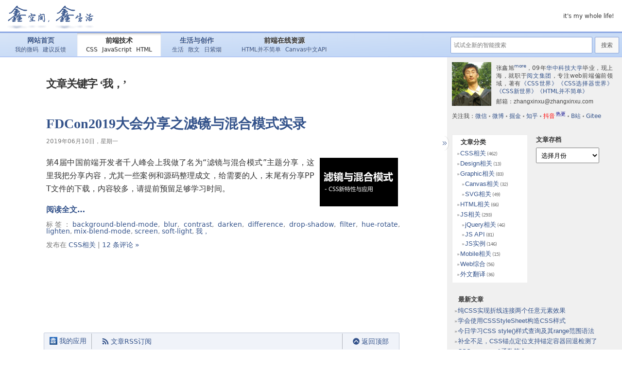

--- FILE ---
content_type: text/html; charset=UTF-8
request_url: https://www.zhangxinxu.com/wordpress/tag/%E6%88%91%EF%BC%8C/
body_size: 14840
content:
<!doctype html>
<html lang="zh-CN">
<head profile="http://gmpg.org/xfn/11">
<meta http-equiv="Content-Type" content="text/html; charset=UTF-8" />
<meta name="viewport" content="width=device-width,initial-scale=1.0">
<meta http-equiv="X-UA-Compatible" content="IE=edge,chrome=1">
<meta name="description" content="张鑫旭的个人博客_web前端技术文章_FDCon2019大会分享之滤镜与混合模式实录_标签 我， 的文章列表" />
<meta name="keywords" content="web前端, HTML5, CSS3, html, CSS, jQuery, JS, JavaScript, SVG, canvas, 我，" />
<meta name="author" content="张鑫旭,zhangxinxu" />
<title>我， &laquo;  张鑫旭-鑫空间-鑫生活</title>
<link rel="stylesheet" href="/wordpress/wp-content/themes/default/style.css?v=251208">
<link rel="pingback" href="https://www.zhangxinxu.com/wordpress/xmlrpc.php" />
<meta name='robots' content='max-image-preview:large' />
<link rel="alternate" type="application/rss+xml" title="张鑫旭-鑫空间-鑫生活 &raquo; Feed" href="https://www.zhangxinxu.com/wordpress/feed/" />
<link rel="alternate" type="application/rss+xml" title="张鑫旭-鑫空间-鑫生活 &raquo; 评论Feed" href="https://www.zhangxinxu.com/wordpress/comments/feed/" />
<link rel="alternate" type="application/rss+xml" title="张鑫旭-鑫空间-鑫生活 &raquo; 我，标签Feed" href="https://www.zhangxinxu.com/wordpress/tag/%e6%88%91%ef%bc%8c/feed/" />
<link rel='stylesheet' id='wp-block-library-css' href='https://www.zhangxinxu.com/wordpress/wp-includes/css/dist/block-library/style.min.css?ver=6.4.2' type='text/css' media='all' />
<style id='classic-theme-styles-inline-css' type='text/css'>
/*! This file is auto-generated */
.wp-block-button__link{color:#fff;background-color:#32373c;border-radius:9999px;box-shadow:none;text-decoration:none;padding:calc(.667em + 2px) calc(1.333em + 2px);font-size:1.125em}.wp-block-file__button{background:#32373c;color:#fff;text-decoration:none}
</style>
<style id='global-styles-inline-css' type='text/css'>
body{--wp--preset--color--black: #000000;--wp--preset--color--cyan-bluish-gray: #abb8c3;--wp--preset--color--white: #ffffff;--wp--preset--color--pale-pink: #f78da7;--wp--preset--color--vivid-red: #cf2e2e;--wp--preset--color--luminous-vivid-orange: #ff6900;--wp--preset--color--luminous-vivid-amber: #fcb900;--wp--preset--color--light-green-cyan: #7bdcb5;--wp--preset--color--vivid-green-cyan: #00d084;--wp--preset--color--pale-cyan-blue: #8ed1fc;--wp--preset--color--vivid-cyan-blue: #0693e3;--wp--preset--color--vivid-purple: #9b51e0;--wp--preset--gradient--vivid-cyan-blue-to-vivid-purple: linear-gradient(135deg,rgba(6,147,227,1) 0%,rgb(155,81,224) 100%);--wp--preset--gradient--light-green-cyan-to-vivid-green-cyan: linear-gradient(135deg,rgb(122,220,180) 0%,rgb(0,208,130) 100%);--wp--preset--gradient--luminous-vivid-amber-to-luminous-vivid-orange: linear-gradient(135deg,rgba(252,185,0,1) 0%,rgba(255,105,0,1) 100%);--wp--preset--gradient--luminous-vivid-orange-to-vivid-red: linear-gradient(135deg,rgba(255,105,0,1) 0%,rgb(207,46,46) 100%);--wp--preset--gradient--very-light-gray-to-cyan-bluish-gray: linear-gradient(135deg,rgb(238,238,238) 0%,rgb(169,184,195) 100%);--wp--preset--gradient--cool-to-warm-spectrum: linear-gradient(135deg,rgb(74,234,220) 0%,rgb(151,120,209) 20%,rgb(207,42,186) 40%,rgb(238,44,130) 60%,rgb(251,105,98) 80%,rgb(254,248,76) 100%);--wp--preset--gradient--blush-light-purple: linear-gradient(135deg,rgb(255,206,236) 0%,rgb(152,150,240) 100%);--wp--preset--gradient--blush-bordeaux: linear-gradient(135deg,rgb(254,205,165) 0%,rgb(254,45,45) 50%,rgb(107,0,62) 100%);--wp--preset--gradient--luminous-dusk: linear-gradient(135deg,rgb(255,203,112) 0%,rgb(199,81,192) 50%,rgb(65,88,208) 100%);--wp--preset--gradient--pale-ocean: linear-gradient(135deg,rgb(255,245,203) 0%,rgb(182,227,212) 50%,rgb(51,167,181) 100%);--wp--preset--gradient--electric-grass: linear-gradient(135deg,rgb(202,248,128) 0%,rgb(113,206,126) 100%);--wp--preset--gradient--midnight: linear-gradient(135deg,rgb(2,3,129) 0%,rgb(40,116,252) 100%);--wp--preset--font-size--small: 13px;--wp--preset--font-size--medium: 20px;--wp--preset--font-size--large: 36px;--wp--preset--font-size--x-large: 42px;--wp--preset--spacing--20: 0.44rem;--wp--preset--spacing--30: 0.67rem;--wp--preset--spacing--40: 1rem;--wp--preset--spacing--50: 1.5rem;--wp--preset--spacing--60: 2.25rem;--wp--preset--spacing--70: 3.38rem;--wp--preset--spacing--80: 5.06rem;--wp--preset--shadow--natural: 6px 6px 9px rgba(0, 0, 0, 0.2);--wp--preset--shadow--deep: 12px 12px 50px rgba(0, 0, 0, 0.4);--wp--preset--shadow--sharp: 6px 6px 0px rgba(0, 0, 0, 0.2);--wp--preset--shadow--outlined: 6px 6px 0px -3px rgba(255, 255, 255, 1), 6px 6px rgba(0, 0, 0, 1);--wp--preset--shadow--crisp: 6px 6px 0px rgba(0, 0, 0, 1);}:where(.is-layout-flex){gap: 0.5em;}:where(.is-layout-grid){gap: 0.5em;}body .is-layout-flow > .alignleft{float: left;margin-inline-start: 0;margin-inline-end: 2em;}body .is-layout-flow > .alignright{float: right;margin-inline-start: 2em;margin-inline-end: 0;}body .is-layout-flow > .aligncenter{margin-left: auto !important;margin-right: auto !important;}body .is-layout-constrained > .alignleft{float: left;margin-inline-start: 0;margin-inline-end: 2em;}body .is-layout-constrained > .alignright{float: right;margin-inline-start: 2em;margin-inline-end: 0;}body .is-layout-constrained > .aligncenter{margin-left: auto !important;margin-right: auto !important;}body .is-layout-constrained > :where(:not(.alignleft):not(.alignright):not(.alignfull)){max-width: var(--wp--style--global--content-size);margin-left: auto !important;margin-right: auto !important;}body .is-layout-constrained > .alignwide{max-width: var(--wp--style--global--wide-size);}body .is-layout-flex{display: flex;}body .is-layout-flex{flex-wrap: wrap;align-items: center;}body .is-layout-flex > *{margin: 0;}body .is-layout-grid{display: grid;}body .is-layout-grid > *{margin: 0;}:where(.wp-block-columns.is-layout-flex){gap: 2em;}:where(.wp-block-columns.is-layout-grid){gap: 2em;}:where(.wp-block-post-template.is-layout-flex){gap: 1.25em;}:where(.wp-block-post-template.is-layout-grid){gap: 1.25em;}.has-black-color{color: var(--wp--preset--color--black) !important;}.has-cyan-bluish-gray-color{color: var(--wp--preset--color--cyan-bluish-gray) !important;}.has-white-color{color: var(--wp--preset--color--white) !important;}.has-pale-pink-color{color: var(--wp--preset--color--pale-pink) !important;}.has-vivid-red-color{color: var(--wp--preset--color--vivid-red) !important;}.has-luminous-vivid-orange-color{color: var(--wp--preset--color--luminous-vivid-orange) !important;}.has-luminous-vivid-amber-color{color: var(--wp--preset--color--luminous-vivid-amber) !important;}.has-light-green-cyan-color{color: var(--wp--preset--color--light-green-cyan) !important;}.has-vivid-green-cyan-color{color: var(--wp--preset--color--vivid-green-cyan) !important;}.has-pale-cyan-blue-color{color: var(--wp--preset--color--pale-cyan-blue) !important;}.has-vivid-cyan-blue-color{color: var(--wp--preset--color--vivid-cyan-blue) !important;}.has-vivid-purple-color{color: var(--wp--preset--color--vivid-purple) !important;}.has-black-background-color{background-color: var(--wp--preset--color--black) !important;}.has-cyan-bluish-gray-background-color{background-color: var(--wp--preset--color--cyan-bluish-gray) !important;}.has-white-background-color{background-color: var(--wp--preset--color--white) !important;}.has-pale-pink-background-color{background-color: var(--wp--preset--color--pale-pink) !important;}.has-vivid-red-background-color{background-color: var(--wp--preset--color--vivid-red) !important;}.has-luminous-vivid-orange-background-color{background-color: var(--wp--preset--color--luminous-vivid-orange) !important;}.has-luminous-vivid-amber-background-color{background-color: var(--wp--preset--color--luminous-vivid-amber) !important;}.has-light-green-cyan-background-color{background-color: var(--wp--preset--color--light-green-cyan) !important;}.has-vivid-green-cyan-background-color{background-color: var(--wp--preset--color--vivid-green-cyan) !important;}.has-pale-cyan-blue-background-color{background-color: var(--wp--preset--color--pale-cyan-blue) !important;}.has-vivid-cyan-blue-background-color{background-color: var(--wp--preset--color--vivid-cyan-blue) !important;}.has-vivid-purple-background-color{background-color: var(--wp--preset--color--vivid-purple) !important;}.has-black-border-color{border-color: var(--wp--preset--color--black) !important;}.has-cyan-bluish-gray-border-color{border-color: var(--wp--preset--color--cyan-bluish-gray) !important;}.has-white-border-color{border-color: var(--wp--preset--color--white) !important;}.has-pale-pink-border-color{border-color: var(--wp--preset--color--pale-pink) !important;}.has-vivid-red-border-color{border-color: var(--wp--preset--color--vivid-red) !important;}.has-luminous-vivid-orange-border-color{border-color: var(--wp--preset--color--luminous-vivid-orange) !important;}.has-luminous-vivid-amber-border-color{border-color: var(--wp--preset--color--luminous-vivid-amber) !important;}.has-light-green-cyan-border-color{border-color: var(--wp--preset--color--light-green-cyan) !important;}.has-vivid-green-cyan-border-color{border-color: var(--wp--preset--color--vivid-green-cyan) !important;}.has-pale-cyan-blue-border-color{border-color: var(--wp--preset--color--pale-cyan-blue) !important;}.has-vivid-cyan-blue-border-color{border-color: var(--wp--preset--color--vivid-cyan-blue) !important;}.has-vivid-purple-border-color{border-color: var(--wp--preset--color--vivid-purple) !important;}.has-vivid-cyan-blue-to-vivid-purple-gradient-background{background: var(--wp--preset--gradient--vivid-cyan-blue-to-vivid-purple) !important;}.has-light-green-cyan-to-vivid-green-cyan-gradient-background{background: var(--wp--preset--gradient--light-green-cyan-to-vivid-green-cyan) !important;}.has-luminous-vivid-amber-to-luminous-vivid-orange-gradient-background{background: var(--wp--preset--gradient--luminous-vivid-amber-to-luminous-vivid-orange) !important;}.has-luminous-vivid-orange-to-vivid-red-gradient-background{background: var(--wp--preset--gradient--luminous-vivid-orange-to-vivid-red) !important;}.has-very-light-gray-to-cyan-bluish-gray-gradient-background{background: var(--wp--preset--gradient--very-light-gray-to-cyan-bluish-gray) !important;}.has-cool-to-warm-spectrum-gradient-background{background: var(--wp--preset--gradient--cool-to-warm-spectrum) !important;}.has-blush-light-purple-gradient-background{background: var(--wp--preset--gradient--blush-light-purple) !important;}.has-blush-bordeaux-gradient-background{background: var(--wp--preset--gradient--blush-bordeaux) !important;}.has-luminous-dusk-gradient-background{background: var(--wp--preset--gradient--luminous-dusk) !important;}.has-pale-ocean-gradient-background{background: var(--wp--preset--gradient--pale-ocean) !important;}.has-electric-grass-gradient-background{background: var(--wp--preset--gradient--electric-grass) !important;}.has-midnight-gradient-background{background: var(--wp--preset--gradient--midnight) !important;}.has-small-font-size{font-size: var(--wp--preset--font-size--small) !important;}.has-medium-font-size{font-size: var(--wp--preset--font-size--medium) !important;}.has-large-font-size{font-size: var(--wp--preset--font-size--large) !important;}.has-x-large-font-size{font-size: var(--wp--preset--font-size--x-large) !important;}
.wp-block-navigation a:where(:not(.wp-element-button)){color: inherit;}
:where(.wp-block-post-template.is-layout-flex){gap: 1.25em;}:where(.wp-block-post-template.is-layout-grid){gap: 1.25em;}
:where(.wp-block-columns.is-layout-flex){gap: 2em;}:where(.wp-block-columns.is-layout-grid){gap: 2em;}
.wp-block-pullquote{font-size: 1.5em;line-height: 1.6;}
</style>
<link rel="https://api.w.org/" href="https://www.zhangxinxu.com/wordpress/wp-json/" /><link rel="alternate" type="application/json" href="https://www.zhangxinxu.com/wordpress/wp-json/wp/v2/tags/1439" /><link rel="EditURI" type="application/rsd+xml" title="RSD" href="https://www.zhangxinxu.com/wordpress/xmlrpc.php?rsd" />
<meta name="generator" content="WordPress 6.4.2" />
</head>
<body class="archive tag tag-1439">
<div id="page">
<div id="header" role="banner">
<div id="headerimg">
<a href="/" class="page_logo">张鑫旭-鑫空间-鑫生活</a>
<a href="#searchform" id="iconSearch" class="icon-search"></a>
<div class="description">it&#039;s my whole life!</div>
</div>
<div id="menubar">
<ul class="menu_tab">
<li class="">
<a href="/" class="boss">网站首页</a>
<a href="/php/microCode">我的微码</a>
<a href="/php/advise">建议反馈</a>
</li>
<li class="on">
<a class="boss" href="/wordpress/">前端技术</a>
<a href="/wordpress/?cat=3">CSS</a>
<a href="/wordpress/?cat=5">JavaScript</a>
<a href="/wordpress/category/html/">HTML</a>
</li>
<li class="">
<a class="boss" href="/life/">生活与创作</a>
<a href="/life/?cat=3">生活</a>
<a href="/life/?cat=5">散文</a>
<a href="http://riziyan.com/">日紫烟</a>
</li>
<li class="">
<span class="boss">前端在线资源</span>
<a href="https://www.htmlapi.cn/">HTML并不简单</a>
<a href="//www.canvasapi.cn/" target="_blank">Canvas中文API</a>
</li>
</ul><form method="get" id="searchform" action="/wordpress/">
<!-- https://www.zhangxinxu.com/wordpress -->
<label class="hidden" for="s">Search for:</label>
<div class="searchdiv"><input type="search" placeholder="试试全新的智能搜索" value="" name="s" id="s" results="10" data-id="1682148572883"><input type="submit" id="searchsubmit" data-value="Search" value="搜索"></div>
<div id="searchList" class="searchlist"></div>
<!-- <a href="###" class="searchli"></a> -->
</form>
</div>
</div>
<div class="the_main">	<div id="content" class="narrowcolumn" role="main">

		
 	   	  		<h2 class="pagetitle">文章关键字 &#8216;我，&#8217;</h2>
 	  

		<div class="navigation_top">
			 
        </div>

				<div class="post-8723 post type-post status-publish format-standard hentry category-css tag-background-blend-mode tag-blur tag-contrast tag-darken tag-difference tag-drop-shadow tag-filter tag-hue-rotate tag-lighten tag-mix-blend-mode tag-screen tag-soft-light tag-1439">
				<h3 id="post-8723"><a href="https://www.zhangxinxu.com/wordpress/2019/06/fdcon2019-css-share/" rel="bookmark" title="FDCon2019大会分享之滤镜与混合模式实录的永久链接">FDCon2019大会分享之滤镜与混合模式实录</a></h3>
				<small>2019年06月10日，星期一</small>

				<div class="entry">
                	<p><img decoding="async" src="//image.zhangxinxu.com/image/blog/201906/filter-mode-cover.png" width="161" height="100" class="alignright size-medium" loading="lazy" /></p>
<p>第4届中国前端开发者千人峰会上我做了名为“滤镜与混合模式”主题分享，这里我把分享内容，尤其一些案例和源码整理成文，给需要的人，末尾有分享PPT文件的下载，内容较多，请提前预留足够学习时间。</p>
                    <p class="read_more"><a href="https://www.zhangxinxu.com/wordpress/2019/06/fdcon2019-css-share/" title="FDCon2019大会分享之滤镜与混合模式实录"><strong>阅读全文…</strong></a></p>
					<!-- ?php the_content() ?> -->
				</div>

				<p class="postmetadata">标签：<a href="https://www.zhangxinxu.com/wordpress/tag/background-blend-mode/" rel="tag">background-blend-mode</a>, <a href="https://www.zhangxinxu.com/wordpress/tag/blur/" rel="tag">blur</a>, <a href="https://www.zhangxinxu.com/wordpress/tag/contrast/" rel="tag">contrast</a>, <a href="https://www.zhangxinxu.com/wordpress/tag/darken/" rel="tag">darken</a>, <a href="https://www.zhangxinxu.com/wordpress/tag/difference/" rel="tag">difference</a>, <a href="https://www.zhangxinxu.com/wordpress/tag/drop-shadow/" rel="tag">drop-shadow</a>, <a href="https://www.zhangxinxu.com/wordpress/tag/filter/" rel="tag">filter</a>, <a href="https://www.zhangxinxu.com/wordpress/tag/hue-rotate/" rel="tag">hue-rotate</a>, <a href="https://www.zhangxinxu.com/wordpress/tag/lighten/" rel="tag">lighten</a>, <a href="https://www.zhangxinxu.com/wordpress/tag/mix-blend-mode/" rel="tag">mix-blend-mode</a>, <a href="https://www.zhangxinxu.com/wordpress/tag/screen/" rel="tag">screen</a>, <a href="https://www.zhangxinxu.com/wordpress/tag/soft-light/" rel="tag">soft-light</a>, <a href="https://www.zhangxinxu.com/wordpress/tag/%e6%88%91%ef%bc%8c/" rel="tag">我，</a><br /><br /> 发布在 <a href="https://www.zhangxinxu.com/wordpress/category/css/" rel="category tag">CSS相关</a> |   <a href="https://www.zhangxinxu.com/wordpress/2019/06/fdcon2019-css-share/#comments">12 条评论 &#187;</a></p>

			</div>

		
		<div class="navigation_bot">
			<!-- 
            	<div class="alignleft">?php next_posts_link(__('&laquo; Older Entries', 'kubrick')) ?></div>
				<div class="alignright">?php previous_posts_link(__('Newer Entries &raquo;', 'kubrick')) ?></div>
            -->
        	 
		</div>
		</div>

</div>
	<div id="sidebar" role="complementary">
        <section class="sldebar_out sign-intro">
<div class="silebar_inner" itemscope itemtype="https://schema.org/Person">
<img src="//image.zhangxinxu.com/image/blog/zxx_240_0818.jpg" itemprop="photo" class="sign_head_image">
<div class="sign_some_info">
<p class="mb5"><span itemprop="name" class="fn">张鑫旭</span><sup><a itemprop="url" href="/life/about/" style="letter-spacing: -.5px;">more</a></sup>，09年<a href="http://www.hust.edu.cn/" target="_blank">华中科技大学</a>毕业，现<span itemprop="location">上海</span>，就职于<a href="//www.yuewen.com/" itemprop="organization" target="_blank">阅文集团</a>，专注<span itemprop="role">web前端</span>偏前领域，著有<a href="https://item.jd.com/12262251.html" itemprop="work" target="_jd">《CSS世界》</a><a href="https://item.jd.com/12712370.html" itemprop="work" target="_jd">《CSS选择器世界》</a><a href="https://item.jd.com/13356308.html" itemprop="work" target="_bla_jdnk">《CSS新世界》</a><a href="https://item.jd.com/14213015.html" itemprop="work" target="_jd">《HTML并不简单》</a></p>
<p>邮箱：<span style="font-family:arial;">zhangxinxu@zhangxinxu.com</span></p>
<p>关注我：<a href="https://www.zhangxinxu.com/sp/wechat.html" target="_zxx">微信</a><i></i><a href="//weibo.com/zhangxinxu" target="_blank" rel="nofollow">微博</a><i></i><a href="//juejin.im/user/595315e7f265da6c322dc6c6" target="_blank" rel="nofollow">掘金</a><i></i><a href="//www.zhihu.com/people/iamzhangxinxu/activities" target="_blank" rel="nofollow">知乎</a><i></i><a href="https://www.zhangxinxu.com/sp/wechat.html?douyin=1" target="_zxx" rel="nofollow" style="color:red">抖音<sup style="font-size:10px;color:darkblue;margin-left:2px">热更</sup></a><i></i><a href="https://space.bilibili.com/31556431/" target="_blank" rel="nofollow">B站</a><i></i><a href="https://gitee.com/zhangxinxu/" target="_blank" rel="nofollow">Gitee</a></p>
</div>
</div>
</section>
<style>.wwads-cn:not(:empty){outline:1px dashed #666; outline-offset:-1px;}.sign-intro{background:none;box-shadow:none;}</style>
<script type="text/javascript" charset="UTF-8" src="https://cdn.wwads.cn/js/makemoney.js" async></script>
<div id="wwWatch" class="wwads-cn wwads-horizontal" data-id="189" style="max-width:336px;margin:20px 0;"></div>
<!-- <a href="https://item.taobao.com/item.htm?id=718327219562" target="_taobao" style="display:block; margin:1em 0;position:relative;top:-.5em;" title="点击淘宝页面">
    <img src="https://image.zhangxinxu.com/image/blog/202308/book-taobao-qrcode4.png" alt="CSS选择器世界签名版" style="display:block;object-fit:cover;" width="336" height="168">
</a> -->    	<div class="sldebar_out">
            <div class="silebar_inner slide_list">
                <ul>
                    <li id="categories-4" class="widget widget_categories"><h2 class="widgettitle">文章分类</h2>
			<ul>
					<li class="cat-item cat-item-3"><a href="https://www.zhangxinxu.com/wordpress/category/css/">CSS相关</a> (462)
</li>
	<li class="cat-item cat-item-6"><a href="https://www.zhangxinxu.com/wordpress/category/ps/">Design相关</a> (13)
</li>
	<li class="cat-item cat-item-4"><a href="https://www.zhangxinxu.com/wordpress/category/graphic/">Graphic相关</a> (83)
<ul class='children'>
	<li class="cat-item cat-item-896"><a href="https://www.zhangxinxu.com/wordpress/category/graphic/canvas-graphic/">Canvas相关</a> (32)
</li>
	<li class="cat-item cat-item-895"><a href="https://www.zhangxinxu.com/wordpress/category/graphic/svg-graphic/">SVG相关</a> (49)
</li>
</ul>
</li>
	<li class="cat-item cat-item-1097"><a href="https://www.zhangxinxu.com/wordpress/category/html/">HTML相关</a> (66)
</li>
	<li class="cat-item cat-item-5"><a href="https://www.zhangxinxu.com/wordpress/category/js/">JS相关</a> (293)
<ul class='children'>
	<li class="cat-item cat-item-60"><a href="https://www.zhangxinxu.com/wordpress/category/js/jquery-about/">jQuery相关</a> (46)
</li>
	<li class="cat-item cat-item-1284"><a href="https://www.zhangxinxu.com/wordpress/category/js/js-api/">JS API</a> (81)
</li>
	<li class="cat-item cat-item-180"><a href="https://www.zhangxinxu.com/wordpress/category/js/js%e5%ae%9e%e4%be%8b/">JS实例</a> (146)
</li>
</ul>
</li>
	<li class="cat-item cat-item-648"><a href="https://www.zhangxinxu.com/wordpress/category/mobile/">Mobile相关</a> (15)
</li>
	<li class="cat-item cat-item-7"><a href="https://www.zhangxinxu.com/wordpress/category/web/">Web综合</a> (56)
</li>
	<li class="cat-item cat-item-198"><a href="https://www.zhangxinxu.com/wordpress/category/%e5%a4%96%e6%96%87%e7%bf%bb%e8%af%91/">外文翻译</a> (36)
</li>
			</ul>

			</li><li id="archives-3" class="widget widget_archive"><h2 class="widgettitle">文章存档</h2>		<label class="screen-reader-text" for="archives-dropdown-3">文章存档</label>
		<select id="archives-dropdown-3" name="archive-dropdown">
			
			<option value="">选择月份</option>
				<option value='https://www.zhangxinxu.com/wordpress/2026/01/'> 2026年一月 &nbsp;(2)</option>
	<option value='https://www.zhangxinxu.com/wordpress/2025/12/'> 2025年十二月 &nbsp;(4)</option>
	<option value='https://www.zhangxinxu.com/wordpress/2025/11/'> 2025年十一月 &nbsp;(5)</option>
	<option value='https://www.zhangxinxu.com/wordpress/2025/10/'> 2025年十月 &nbsp;(3)</option>
	<option value='https://www.zhangxinxu.com/wordpress/2025/09/'> 2025年九月 &nbsp;(4)</option>
	<option value='https://www.zhangxinxu.com/wordpress/2025/08/'> 2025年八月 &nbsp;(4)</option>
	<option value='https://www.zhangxinxu.com/wordpress/2025/07/'> 2025年七月 &nbsp;(5)</option>
	<option value='https://www.zhangxinxu.com/wordpress/2025/06/'> 2025年六月 &nbsp;(4)</option>
	<option value='https://www.zhangxinxu.com/wordpress/2025/05/'> 2025年五月 &nbsp;(3)</option>
	<option value='https://www.zhangxinxu.com/wordpress/2025/04/'> 2025年四月 &nbsp;(5)</option>
	<option value='https://www.zhangxinxu.com/wordpress/2025/03/'> 2025年三月 &nbsp;(5)</option>
	<option value='https://www.zhangxinxu.com/wordpress/2025/02/'> 2025年二月 &nbsp;(4)</option>
	<option value='https://www.zhangxinxu.com/wordpress/2025/01/'> 2025年一月 &nbsp;(4)</option>
	<option value='https://www.zhangxinxu.com/wordpress/2024/12/'> 2024年十二月 &nbsp;(5)</option>
	<option value='https://www.zhangxinxu.com/wordpress/2024/11/'> 2024年十一月 &nbsp;(5)</option>
	<option value='https://www.zhangxinxu.com/wordpress/2024/10/'> 2024年十月 &nbsp;(3)</option>
	<option value='https://www.zhangxinxu.com/wordpress/2024/09/'> 2024年九月 &nbsp;(5)</option>
	<option value='https://www.zhangxinxu.com/wordpress/2024/08/'> 2024年八月 &nbsp;(2)</option>
	<option value='https://www.zhangxinxu.com/wordpress/2024/07/'> 2024年七月 &nbsp;(5)</option>
	<option value='https://www.zhangxinxu.com/wordpress/2024/06/'> 2024年六月 &nbsp;(3)</option>
	<option value='https://www.zhangxinxu.com/wordpress/2024/05/'> 2024年五月 &nbsp;(3)</option>
	<option value='https://www.zhangxinxu.com/wordpress/2024/04/'> 2024年四月 &nbsp;(3)</option>
	<option value='https://www.zhangxinxu.com/wordpress/2024/03/'> 2024年三月 &nbsp;(3)</option>
	<option value='https://www.zhangxinxu.com/wordpress/2024/02/'> 2024年二月 &nbsp;(1)</option>
	<option value='https://www.zhangxinxu.com/wordpress/2024/01/'> 2024年一月 &nbsp;(4)</option>
	<option value='https://www.zhangxinxu.com/wordpress/2023/12/'> 2023年十二月 &nbsp;(3)</option>
	<option value='https://www.zhangxinxu.com/wordpress/2023/11/'> 2023年十一月 &nbsp;(4)</option>
	<option value='https://www.zhangxinxu.com/wordpress/2023/10/'> 2023年十月 &nbsp;(3)</option>
	<option value='https://www.zhangxinxu.com/wordpress/2023/09/'> 2023年九月 &nbsp;(4)</option>
	<option value='https://www.zhangxinxu.com/wordpress/2023/08/'> 2023年八月 &nbsp;(4)</option>
	<option value='https://www.zhangxinxu.com/wordpress/2023/07/'> 2023年七月 &nbsp;(3)</option>
	<option value='https://www.zhangxinxu.com/wordpress/2023/06/'> 2023年六月 &nbsp;(4)</option>
	<option value='https://www.zhangxinxu.com/wordpress/2023/05/'> 2023年五月 &nbsp;(3)</option>
	<option value='https://www.zhangxinxu.com/wordpress/2023/04/'> 2023年四月 &nbsp;(1)</option>
	<option value='https://www.zhangxinxu.com/wordpress/2023/03/'> 2023年三月 &nbsp;(5)</option>
	<option value='https://www.zhangxinxu.com/wordpress/2023/02/'> 2023年二月 &nbsp;(4)</option>
	<option value='https://www.zhangxinxu.com/wordpress/2023/01/'> 2023年一月 &nbsp;(3)</option>
	<option value='https://www.zhangxinxu.com/wordpress/2022/12/'> 2022年十二月 &nbsp;(2)</option>
	<option value='https://www.zhangxinxu.com/wordpress/2022/11/'> 2022年十一月 &nbsp;(4)</option>
	<option value='https://www.zhangxinxu.com/wordpress/2022/10/'> 2022年十月 &nbsp;(4)</option>
	<option value='https://www.zhangxinxu.com/wordpress/2022/09/'> 2022年九月 &nbsp;(4)</option>
	<option value='https://www.zhangxinxu.com/wordpress/2022/08/'> 2022年八月 &nbsp;(3)</option>
	<option value='https://www.zhangxinxu.com/wordpress/2022/07/'> 2022年七月 &nbsp;(2)</option>
	<option value='https://www.zhangxinxu.com/wordpress/2022/06/'> 2022年六月 &nbsp;(4)</option>
	<option value='https://www.zhangxinxu.com/wordpress/2022/05/'> 2022年五月 &nbsp;(4)</option>
	<option value='https://www.zhangxinxu.com/wordpress/2022/04/'> 2022年四月 &nbsp;(3)</option>
	<option value='https://www.zhangxinxu.com/wordpress/2022/03/'> 2022年三月 &nbsp;(5)</option>
	<option value='https://www.zhangxinxu.com/wordpress/2022/02/'> 2022年二月 &nbsp;(4)</option>
	<option value='https://www.zhangxinxu.com/wordpress/2022/01/'> 2022年一月 &nbsp;(3)</option>
	<option value='https://www.zhangxinxu.com/wordpress/2021/12/'> 2021年十二月 &nbsp;(4)</option>
	<option value='https://www.zhangxinxu.com/wordpress/2021/11/'> 2021年十一月 &nbsp;(3)</option>
	<option value='https://www.zhangxinxu.com/wordpress/2021/10/'> 2021年十月 &nbsp;(3)</option>
	<option value='https://www.zhangxinxu.com/wordpress/2021/09/'> 2021年九月 &nbsp;(4)</option>
	<option value='https://www.zhangxinxu.com/wordpress/2021/08/'> 2021年八月 &nbsp;(5)</option>
	<option value='https://www.zhangxinxu.com/wordpress/2021/07/'> 2021年七月 &nbsp;(6)</option>
	<option value='https://www.zhangxinxu.com/wordpress/2021/06/'> 2021年六月 &nbsp;(2)</option>
	<option value='https://www.zhangxinxu.com/wordpress/2021/05/'> 2021年五月 &nbsp;(5)</option>
	<option value='https://www.zhangxinxu.com/wordpress/2021/04/'> 2021年四月 &nbsp;(4)</option>
	<option value='https://www.zhangxinxu.com/wordpress/2021/03/'> 2021年三月 &nbsp;(3)</option>
	<option value='https://www.zhangxinxu.com/wordpress/2021/02/'> 2021年二月 &nbsp;(14)</option>
	<option value='https://www.zhangxinxu.com/wordpress/2021/01/'> 2021年一月 &nbsp;(3)</option>
	<option value='https://www.zhangxinxu.com/wordpress/2020/12/'> 2020年十二月 &nbsp;(4)</option>
	<option value='https://www.zhangxinxu.com/wordpress/2020/11/'> 2020年十一月 &nbsp;(3)</option>
	<option value='https://www.zhangxinxu.com/wordpress/2020/10/'> 2020年十月 &nbsp;(11)</option>
	<option value='https://www.zhangxinxu.com/wordpress/2020/09/'> 2020年九月 &nbsp;(2)</option>
	<option value='https://www.zhangxinxu.com/wordpress/2020/08/'> 2020年八月 &nbsp;(3)</option>
	<option value='https://www.zhangxinxu.com/wordpress/2020/07/'> 2020年七月 &nbsp;(4)</option>
	<option value='https://www.zhangxinxu.com/wordpress/2020/06/'> 2020年六月 &nbsp;(4)</option>
	<option value='https://www.zhangxinxu.com/wordpress/2020/05/'> 2020年五月 &nbsp;(3)</option>
	<option value='https://www.zhangxinxu.com/wordpress/2020/04/'> 2020年四月 &nbsp;(5)</option>
	<option value='https://www.zhangxinxu.com/wordpress/2020/03/'> 2020年三月 &nbsp;(5)</option>
	<option value='https://www.zhangxinxu.com/wordpress/2020/02/'> 2020年二月 &nbsp;(3)</option>
	<option value='https://www.zhangxinxu.com/wordpress/2020/01/'> 2020年一月 &nbsp;(7)</option>
	<option value='https://www.zhangxinxu.com/wordpress/2019/12/'> 2019年十二月 &nbsp;(3)</option>
	<option value='https://www.zhangxinxu.com/wordpress/2019/11/'> 2019年十一月 &nbsp;(5)</option>
	<option value='https://www.zhangxinxu.com/wordpress/2019/10/'> 2019年十月 &nbsp;(3)</option>
	<option value='https://www.zhangxinxu.com/wordpress/2019/09/'> 2019年九月 &nbsp;(5)</option>
	<option value='https://www.zhangxinxu.com/wordpress/2019/08/'> 2019年八月 &nbsp;(9)</option>
	<option value='https://www.zhangxinxu.com/wordpress/2019/07/'> 2019年七月 &nbsp;(4)</option>
	<option value='https://www.zhangxinxu.com/wordpress/2019/06/'> 2019年六月 &nbsp;(7)</option>
	<option value='https://www.zhangxinxu.com/wordpress/2019/05/'> 2019年五月 &nbsp;(5)</option>
	<option value='https://www.zhangxinxu.com/wordpress/2019/04/'> 2019年四月 &nbsp;(5)</option>
	<option value='https://www.zhangxinxu.com/wordpress/2019/03/'> 2019年三月 &nbsp;(4)</option>
	<option value='https://www.zhangxinxu.com/wordpress/2019/02/'> 2019年二月 &nbsp;(4)</option>
	<option value='https://www.zhangxinxu.com/wordpress/2019/01/'> 2019年一月 &nbsp;(9)</option>
	<option value='https://www.zhangxinxu.com/wordpress/2018/12/'> 2018年十二月 &nbsp;(11)</option>
	<option value='https://www.zhangxinxu.com/wordpress/2018/11/'> 2018年十一月 &nbsp;(8)</option>
	<option value='https://www.zhangxinxu.com/wordpress/2018/10/'> 2018年十月 &nbsp;(7)</option>
	<option value='https://www.zhangxinxu.com/wordpress/2018/09/'> 2018年九月 &nbsp;(4)</option>
	<option value='https://www.zhangxinxu.com/wordpress/2018/08/'> 2018年八月 &nbsp;(6)</option>
	<option value='https://www.zhangxinxu.com/wordpress/2018/07/'> 2018年七月 &nbsp;(10)</option>
	<option value='https://www.zhangxinxu.com/wordpress/2018/06/'> 2018年六月 &nbsp;(7)</option>
	<option value='https://www.zhangxinxu.com/wordpress/2018/05/'> 2018年五月 &nbsp;(9)</option>
	<option value='https://www.zhangxinxu.com/wordpress/2018/04/'> 2018年四月 &nbsp;(3)</option>
	<option value='https://www.zhangxinxu.com/wordpress/2018/03/'> 2018年三月 &nbsp;(9)</option>
	<option value='https://www.zhangxinxu.com/wordpress/2018/02/'> 2018年二月 &nbsp;(7)</option>
	<option value='https://www.zhangxinxu.com/wordpress/2018/01/'> 2018年一月 &nbsp;(3)</option>
	<option value='https://www.zhangxinxu.com/wordpress/2017/12/'> 2017年十二月 &nbsp;(7)</option>
	<option value='https://www.zhangxinxu.com/wordpress/2017/11/'> 2017年十一月 &nbsp;(4)</option>
	<option value='https://www.zhangxinxu.com/wordpress/2017/10/'> 2017年十月 &nbsp;(3)</option>
	<option value='https://www.zhangxinxu.com/wordpress/2017/09/'> 2017年九月 &nbsp;(5)</option>
	<option value='https://www.zhangxinxu.com/wordpress/2017/08/'> 2017年八月 &nbsp;(4)</option>
	<option value='https://www.zhangxinxu.com/wordpress/2017/07/'> 2017年七月 &nbsp;(5)</option>
	<option value='https://www.zhangxinxu.com/wordpress/2017/06/'> 2017年六月 &nbsp;(4)</option>
	<option value='https://www.zhangxinxu.com/wordpress/2017/05/'> 2017年五月 &nbsp;(6)</option>
	<option value='https://www.zhangxinxu.com/wordpress/2017/04/'> 2017年四月 &nbsp;(1)</option>
	<option value='https://www.zhangxinxu.com/wordpress/2017/03/'> 2017年三月 &nbsp;(5)</option>
	<option value='https://www.zhangxinxu.com/wordpress/2017/02/'> 2017年二月 &nbsp;(5)</option>
	<option value='https://www.zhangxinxu.com/wordpress/2017/01/'> 2017年一月 &nbsp;(4)</option>
	<option value='https://www.zhangxinxu.com/wordpress/2016/12/'> 2016年十二月 &nbsp;(2)</option>
	<option value='https://www.zhangxinxu.com/wordpress/2016/11/'> 2016年十一月 &nbsp;(7)</option>
	<option value='https://www.zhangxinxu.com/wordpress/2016/10/'> 2016年十月 &nbsp;(2)</option>
	<option value='https://www.zhangxinxu.com/wordpress/2016/09/'> 2016年九月 &nbsp;(3)</option>
	<option value='https://www.zhangxinxu.com/wordpress/2016/08/'> 2016年八月 &nbsp;(6)</option>
	<option value='https://www.zhangxinxu.com/wordpress/2016/07/'> 2016年七月 &nbsp;(5)</option>
	<option value='https://www.zhangxinxu.com/wordpress/2016/06/'> 2016年六月 &nbsp;(6)</option>
	<option value='https://www.zhangxinxu.com/wordpress/2016/05/'> 2016年五月 &nbsp;(2)</option>
	<option value='https://www.zhangxinxu.com/wordpress/2016/04/'> 2016年四月 &nbsp;(2)</option>
	<option value='https://www.zhangxinxu.com/wordpress/2016/03/'> 2016年三月 &nbsp;(4)</option>
	<option value='https://www.zhangxinxu.com/wordpress/2016/02/'> 2016年二月 &nbsp;(3)</option>
	<option value='https://www.zhangxinxu.com/wordpress/2016/01/'> 2016年一月 &nbsp;(6)</option>
	<option value='https://www.zhangxinxu.com/wordpress/2015/12/'> 2015年十二月 &nbsp;(2)</option>
	<option value='https://www.zhangxinxu.com/wordpress/2015/11/'> 2015年十一月 &nbsp;(7)</option>
	<option value='https://www.zhangxinxu.com/wordpress/2015/10/'> 2015年十月 &nbsp;(1)</option>
	<option value='https://www.zhangxinxu.com/wordpress/2015/08/'> 2015年八月 &nbsp;(4)</option>
	<option value='https://www.zhangxinxu.com/wordpress/2015/07/'> 2015年七月 &nbsp;(3)</option>
	<option value='https://www.zhangxinxu.com/wordpress/2015/06/'> 2015年六月 &nbsp;(3)</option>
	<option value='https://www.zhangxinxu.com/wordpress/2015/05/'> 2015年五月 &nbsp;(3)</option>
	<option value='https://www.zhangxinxu.com/wordpress/2015/04/'> 2015年四月 &nbsp;(3)</option>
	<option value='https://www.zhangxinxu.com/wordpress/2015/03/'> 2015年三月 &nbsp;(7)</option>
	<option value='https://www.zhangxinxu.com/wordpress/2015/02/'> 2015年二月 &nbsp;(4)</option>
	<option value='https://www.zhangxinxu.com/wordpress/2015/01/'> 2015年一月 &nbsp;(4)</option>
	<option value='https://www.zhangxinxu.com/wordpress/2014/12/'> 2014年十二月 &nbsp;(7)</option>
	<option value='https://www.zhangxinxu.com/wordpress/2014/11/'> 2014年十一月 &nbsp;(1)</option>
	<option value='https://www.zhangxinxu.com/wordpress/2014/10/'> 2014年十月 &nbsp;(3)</option>
	<option value='https://www.zhangxinxu.com/wordpress/2014/09/'> 2014年九月 &nbsp;(1)</option>
	<option value='https://www.zhangxinxu.com/wordpress/2014/08/'> 2014年八月 &nbsp;(4)</option>
	<option value='https://www.zhangxinxu.com/wordpress/2014/07/'> 2014年七月 &nbsp;(3)</option>
	<option value='https://www.zhangxinxu.com/wordpress/2014/06/'> 2014年六月 &nbsp;(4)</option>
	<option value='https://www.zhangxinxu.com/wordpress/2014/05/'> 2014年五月 &nbsp;(1)</option>
	<option value='https://www.zhangxinxu.com/wordpress/2014/04/'> 2014年四月 &nbsp;(5)</option>
	<option value='https://www.zhangxinxu.com/wordpress/2014/03/'> 2014年三月 &nbsp;(3)</option>
	<option value='https://www.zhangxinxu.com/wordpress/2014/02/'> 2014年二月 &nbsp;(3)</option>
	<option value='https://www.zhangxinxu.com/wordpress/2014/01/'> 2014年一月 &nbsp;(3)</option>
	<option value='https://www.zhangxinxu.com/wordpress/2013/12/'> 2013年十二月 &nbsp;(3)</option>
	<option value='https://www.zhangxinxu.com/wordpress/2013/11/'> 2013年十一月 &nbsp;(6)</option>
	<option value='https://www.zhangxinxu.com/wordpress/2013/10/'> 2013年十月 &nbsp;(1)</option>
	<option value='https://www.zhangxinxu.com/wordpress/2013/09/'> 2013年九月 &nbsp;(6)</option>
	<option value='https://www.zhangxinxu.com/wordpress/2013/08/'> 2013年八月 &nbsp;(3)</option>
	<option value='https://www.zhangxinxu.com/wordpress/2013/07/'> 2013年七月 &nbsp;(7)</option>
	<option value='https://www.zhangxinxu.com/wordpress/2013/06/'> 2013年六月 &nbsp;(3)</option>
	<option value='https://www.zhangxinxu.com/wordpress/2013/05/'> 2013年五月 &nbsp;(7)</option>
	<option value='https://www.zhangxinxu.com/wordpress/2013/04/'> 2013年四月 &nbsp;(5)</option>
	<option value='https://www.zhangxinxu.com/wordpress/2013/03/'> 2013年三月 &nbsp;(5)</option>
	<option value='https://www.zhangxinxu.com/wordpress/2013/02/'> 2013年二月 &nbsp;(4)</option>
	<option value='https://www.zhangxinxu.com/wordpress/2013/01/'> 2013年一月 &nbsp;(10)</option>
	<option value='https://www.zhangxinxu.com/wordpress/2012/12/'> 2012年十二月 &nbsp;(5)</option>
	<option value='https://www.zhangxinxu.com/wordpress/2012/11/'> 2012年十一月 &nbsp;(4)</option>
	<option value='https://www.zhangxinxu.com/wordpress/2012/10/'> 2012年十月 &nbsp;(4)</option>
	<option value='https://www.zhangxinxu.com/wordpress/2012/09/'> 2012年九月 &nbsp;(5)</option>
	<option value='https://www.zhangxinxu.com/wordpress/2012/08/'> 2012年八月 &nbsp;(5)</option>
	<option value='https://www.zhangxinxu.com/wordpress/2012/07/'> 2012年七月 &nbsp;(5)</option>
	<option value='https://www.zhangxinxu.com/wordpress/2012/06/'> 2012年六月 &nbsp;(5)</option>
	<option value='https://www.zhangxinxu.com/wordpress/2012/05/'> 2012年五月 &nbsp;(6)</option>
	<option value='https://www.zhangxinxu.com/wordpress/2012/04/'> 2012年四月 &nbsp;(4)</option>
	<option value='https://www.zhangxinxu.com/wordpress/2012/03/'> 2012年三月 &nbsp;(9)</option>
	<option value='https://www.zhangxinxu.com/wordpress/2012/02/'> 2012年二月 &nbsp;(6)</option>
	<option value='https://www.zhangxinxu.com/wordpress/2012/01/'> 2012年一月 &nbsp;(4)</option>
	<option value='https://www.zhangxinxu.com/wordpress/2011/12/'> 2011年十二月 &nbsp;(5)</option>
	<option value='https://www.zhangxinxu.com/wordpress/2011/11/'> 2011年十一月 &nbsp;(7)</option>
	<option value='https://www.zhangxinxu.com/wordpress/2011/10/'> 2011年十月 &nbsp;(3)</option>
	<option value='https://www.zhangxinxu.com/wordpress/2011/09/'> 2011年九月 &nbsp;(9)</option>
	<option value='https://www.zhangxinxu.com/wordpress/2011/08/'> 2011年八月 &nbsp;(5)</option>
	<option value='https://www.zhangxinxu.com/wordpress/2011/07/'> 2011年七月 &nbsp;(6)</option>
	<option value='https://www.zhangxinxu.com/wordpress/2011/06/'> 2011年六月 &nbsp;(7)</option>
	<option value='https://www.zhangxinxu.com/wordpress/2011/05/'> 2011年五月 &nbsp;(8)</option>
	<option value='https://www.zhangxinxu.com/wordpress/2011/04/'> 2011年四月 &nbsp;(8)</option>
	<option value='https://www.zhangxinxu.com/wordpress/2011/03/'> 2011年三月 &nbsp;(6)</option>
	<option value='https://www.zhangxinxu.com/wordpress/2011/02/'> 2011年二月 &nbsp;(6)</option>
	<option value='https://www.zhangxinxu.com/wordpress/2011/01/'> 2011年一月 &nbsp;(5)</option>
	<option value='https://www.zhangxinxu.com/wordpress/2010/12/'> 2010年十二月 &nbsp;(7)</option>
	<option value='https://www.zhangxinxu.com/wordpress/2010/11/'> 2010年十一月 &nbsp;(8)</option>
	<option value='https://www.zhangxinxu.com/wordpress/2010/10/'> 2010年十月 &nbsp;(7)</option>
	<option value='https://www.zhangxinxu.com/wordpress/2010/09/'> 2010年九月 &nbsp;(10)</option>
	<option value='https://www.zhangxinxu.com/wordpress/2010/08/'> 2010年八月 &nbsp;(10)</option>
	<option value='https://www.zhangxinxu.com/wordpress/2010/07/'> 2010年七月 &nbsp;(10)</option>
	<option value='https://www.zhangxinxu.com/wordpress/2010/06/'> 2010年六月 &nbsp;(8)</option>
	<option value='https://www.zhangxinxu.com/wordpress/2010/05/'> 2010年五月 &nbsp;(11)</option>
	<option value='https://www.zhangxinxu.com/wordpress/2010/04/'> 2010年四月 &nbsp;(14)</option>
	<option value='https://www.zhangxinxu.com/wordpress/2010/03/'> 2010年三月 &nbsp;(11)</option>
	<option value='https://www.zhangxinxu.com/wordpress/2010/02/'> 2010年二月 &nbsp;(1)</option>
	<option value='https://www.zhangxinxu.com/wordpress/2010/01/'> 2010年一月 &nbsp;(15)</option>
	<option value='https://www.zhangxinxu.com/wordpress/2009/12/'> 2009年十二月 &nbsp;(13)</option>
	<option value='https://www.zhangxinxu.com/wordpress/2009/11/'> 2009年十一月 &nbsp;(7)</option>
	<option value='https://www.zhangxinxu.com/wordpress/2009/10/'> 2009年十月 &nbsp;(6)</option>
	<option value='https://www.zhangxinxu.com/wordpress/2009/09/'> 2009年九月 &nbsp;(5)</option>
	<option value='https://www.zhangxinxu.com/wordpress/2009/08/'> 2009年八月 &nbsp;(12)</option>

		</select>

			<script type="text/javascript">
/* <![CDATA[ */

(function() {
	var dropdown = document.getElementById( "archives-dropdown-3" );
	function onSelectChange() {
		if ( dropdown.options[ dropdown.selectedIndex ].value !== '' ) {
			document.location.href = this.options[ this.selectedIndex ].value;
		}
	}
	dropdown.onchange = onSelectChange;
})();

/* ]]> */
</script>
</li>
		<li id="recent-posts-3" class="widget widget_recent_entries">
		<h2 class="widgettitle">最新文章</h2>
		<ul>
											<li>
					<a href="https://www.zhangxinxu.com/wordpress/2026/01/css-anchor-position-connect/">纯CSS实现折线连接两个任意元素效果</a>
									</li>
											<li>
					<a href="https://www.zhangxinxu.com/wordpress/2026/01/dom-cssstylesheet/">学会使用CSSStyleSheet构造CSS样式</a>
									</li>
											<li>
					<a href="https://www.zhangxinxu.com/wordpress/2025/12/css-style-container-range-syntax/">今日学习CSS style()样式查询及其range范围语法</a>
									</li>
											<li>
					<a href="https://www.zhangxinxu.com/wordpress/2025/12/css-anchor-container-query/">补全不足，CSS锚点定位支持锚定容器回退检测了</a>
									</li>
											<li>
					<a href="https://www.zhangxinxu.com/wordpress/2025/12/css-progress-function/">CSS progress()函数简介</a>
									</li>
											<li>
					<a href="https://www.zhangxinxu.com/wordpress/2025/12/img-inset-shadow/">单IMG标签的图片内阴影效果实现</a>
									</li>
											<li>
					<a href="https://www.zhangxinxu.com/wordpress/2025/11/js-cookiestore-cookie/">醒醒，该使用CookieStore新建和管理cookie了</a>
									</li>
											<li>
					<a href="https://www.zhangxinxu.com/wordpress/2025/11/css-details-target-content-open/">巧用CSS ::details-content伪元素实现任意展开动画</a>
									</li>
											<li>
					<a href="https://www.zhangxinxu.com/wordpress/2025/11/css-state-function/">介绍下与CSS自定义组件相关的:state()函数</a>
									</li>
											<li>
					<a href="https://www.zhangxinxu.com/wordpress/2025/11/css-anchor-position-mouse-follow/">CSS锚点定位实战-鼠标跟随交互效果</a>
									</li>
					</ul>

		</li><li id="daily-top-10-posts" class="widget widget_dailytopten"><h2 class="widgettitle">今日热门</h2><ul>
<li><a href="https://www.zhangxinxu.com/wordpress/2011/11/i-b-em-strong-html5-%e8%af%ad%e4%b9%89/">i, b, em, strong元素在HTML5中的新语义</a> (673)</li>
<li><a href="https://www.zhangxinxu.com/wordpress/2010/12/jquery-powerfloat%e4%b8%87%e8%83%bd%e6%b5%ae%e5%8a%a8%e5%b1%82%e4%b8%8b%e6%8b%89%e5%b1%82%e6%8f%92%e4%bb%b6/">jQuery powerFloat万能浮动层下拉层插件</a> (132)</li>
<li><a href="https://www.zhangxinxu.com/wordpress/2010/11/jquery%e9%a1%b5%e9%9d%a2%e5%9b%be%e7%89%87%e7%ad%89%e5%85%83%e7%b4%a0%e6%bb%9a%e5%8a%a8%e5%8a%a8%e6%80%81%e5%8a%a0%e8%bd%bd%e5%ae%9e%e7%8e%b0/">jQuery页面滚动图片等元素动态加载实现</a> (86)</li>
<li><a href="https://www.zhangxinxu.com/wordpress/2025/04/dom-sethtmlunsafe-parsehtmlunsafe/">介绍两个DOM新方法setHTMLUnsafe和getHTML</a> (79)</li>
<li><a href="https://www.zhangxinxu.com/wordpress/2016/03/css-layout-base-20px/">以20像素为基准的CSS网页布局实践分享</a> (74)</li>
<li><a href="https://www.zhangxinxu.com/wordpress/2026/01/css-anchor-position-connect/">纯CSS实现折线连接两个任意元素效果</a> (66)</li>
<li><a href="https://www.zhangxinxu.com/wordpress/2010/07/pie%e4%bd%bfie%e6%94%af%e6%8c%81css3%e5%9c%86%e8%a7%92%e7%9b%92%e9%98%b4%e5%bd%b1%e4%b8%8e%e6%b8%90%e5%8f%98%e6%b8%b2%e6%9f%93/">PIE使IE支持CSS3圆角盒阴影与渐变渲染</a> (63)</li>
<li><a href="https://www.zhangxinxu.com/wordpress/2010/05/%e6%88%91%e5%af%b9css-vertical-align%e7%9a%84%e4%b8%80%e4%ba%9b%e7%90%86%e8%a7%a3%e4%b8%8e%e8%ae%a4%e8%af%86%ef%bc%88%e4%b8%80%ef%bc%89/">我对CSS vertical-align的一些理解与认识（一）</a> (62)</li>
<li><a href="https://www.zhangxinxu.com/wordpress/2014/06/deep-understand-svg-path-bezier-curves-command/">深度掌握SVG路径path的贝塞尔曲线指令</a> (61)</li>
<li><a href="https://www.zhangxinxu.com/wordpress/2013/07/jquery-%e5%8e%9f%e7%90%86-%e6%9c%ba%e5%88%b6/">jQuery诞生记-原理与机制</a> (47)</li>
</ul>
</li><li id="most_commented_widget-4" class="widget widget_most_commented_widget"><h2 class="widgettitle">今年热议</h2><ul><li><a href="https://www.zhangxinxu.com/wordpress/2025/05/css-attr-function/" title="震惊，有生之年居然看到CSS attr()全属性支持">震惊，有生之年居然看到CSS attr()全属性支持</a> (16)</li><li><a href="https://www.zhangxinxu.com/wordpress/2025/12/img-inset-shadow/" title="单IMG标签的图片内阴影效果实现">单IMG标签的图片内阴影效果实现</a> (12)</li><li><a href="https://www.zhangxinxu.com/wordpress/2025/08/css-container-scroll-state/" title="这个有点屌CSS @container scroll-state容器滚动查询">这个有点屌CSS @container scroll-state容器滚动查询</a> (11)</li><li><a href="https://www.zhangxinxu.com/wordpress/2025/11/css-heading-function/" title="垃圾特性之CSS :heading伪类和:heading()函数">垃圾特性之CSS :heading伪类和:heading()函数</a> (9)</li><li><a href="https://www.zhangxinxu.com/wordpress/2025/07/css-if-function/" title="CSS倒反天罡居然支持if()函数了">CSS倒反天罡居然支持if()函数了</a> (8)</li><li><a href="https://www.zhangxinxu.com/wordpress/2025/03/html-element-elementinternals-attachinternals/" title="研究下attachInternals方法，可让普通元素有表单特性">研究下attachInternals方法，可让普通元素有表单特性</a> (8)</li><li><a href="https://www.zhangxinxu.com/wordpress/2025/04/css-scale-rotate-translate/" title="告别transform，是时候直接使用scale, rotate属性啦">告别transform，是时候直接使用scale, rotate属性啦</a> (8)</li><li><a href="https://www.zhangxinxu.com/wordpress/2025/02/html-permission-api/" title="HTML permission元素和Permissions API简介">HTML permission元素和Permissions API简介</a> (7)</li><li><a href="https://www.zhangxinxu.com/wordpress/2025/03/css-first-line-hidden-text/" title="一种更好的文字隐藏的方法-::first-line伪元素">一种更好的文字隐藏的方法-::first-line伪元素</a> (6)</li><li><a href="https://www.zhangxinxu.com/wordpress/2025/10/css-field-sizing/" title="CSS field-sizing属性简介">CSS field-sizing属性简介</a> (6)</li></ul></li>                </ul>
                
<!-- 原创不易，放点广告，希望高抬贵手 -->
<mxfc-DH></mxfc-DH><a href="javascript:" id="shinkSlide" class="shink_a" title="收起侧边栏"></a>
<style id="mxfc-DH">
.mxfc-dhmxfc-dh{height: 380px; white-space: nowrap; overflow: hidden; scroll-behavior: smooth;}
.mxfc-dhmxfc-dhv{height:216px;}
.mxfc-DH_mxfc-DH{display:inline-block;width:20px;line-height:20px;margin:0 3px;background-color:#3e3e3e;color:#fff;font-size:12px;opacity:.75;text-decoration:none;}
.mxfc-DH_mxfc-DH:only-child{display:none;}
.mxfc-DH_mxfc-DH.active{background-color:#cd0000;}
.mxfc-DH_mxfc-DH:hover{text-decoration:none;color:#fff;}
.mxfc-DH-mxfc-DH{display:inline-block;width:100%;height:100%;}
.mxfc-DH-mxfc-DH:empty:before,.mxfc-DH-mxfc-DH img{content:'';display:block;width:100%;height:100%;background:no-repeat center;background-size:contain; object-fit:contain;}
.mxfc-DH-mxfc-DH:nth-of-type(1):before{background-image:url(https://imgservices-1252317822.image.myqcloud.com/coco/s08122025/ba6909dc.ov9jr0.jpg);}
.mxfc-DHmxfc-DH{position: absolute; left:0; right:0; bottom:0; text-align: center;}
.slide_a{position:absolute;top:0;right:0;background:#000;color:#fff;opacity:.7;z-index:1;padding:2px 6px; border-bottom-left-radius:2px;pointer-events: none; display:none;}
.slide_shut{position:absolute;top:4px;right:4px;color:#fff; cursor: pointer;z-index:1;line-height:1; opacity:.7;text-decoration:none;}
.slide_a:empty{display:none;}
.slide_a:hover{color:#fff;opacity:.8;text-decoration:none;}
</style>
<style id="rwvy-51i">
mxfc-DH{display:block;width:336px;position:relative;overflow: hidden;margin:15px auto; background-color: #4070D2;animation: vb .1s both;}
[mxfc-DH]{position:fixed;bottom:0;right:16px; margin-bottom:0;visibility:visible;animation:slideUp .5s;}
@keyframes slideUp{from{transform:translateY(100%);}to{transform:translateY(0%);}}
rwvy-51i{display:block;}
.rwvy-51i-a{display:block;width:728px;height:90px;max-width:100%;margin:auto;animation:keepBlock 1s both;}
.rwvy-51i-a:before{content:'';display:block;width:100%;height:100%;background:no-repeat center;background-size:contain;}
.rwvy-51i-a[target^="KAI"]:before{background-image:url(//image.zhangxinxu.com/image/blog/202009/interview2020-8.png);}
.rwvy-51i-a[target^="ZHU"]:before{background-image:url(//image.zhangxinxu.com/image/blog/202001/some-1-30.jpg);}
@media all and (max-width:640px) {
    rwvy-51i{display:inline-block;width:50%; vertical-align:bottom; margin-top:3px;}
    rwvy-51i:nth-of-type(2n){transform:translateX(3px);}
    .rwvy-51i-a{height:auto;width:auto;padding:50%;position:relative;}
    .rwvy-51i-a:before{position: absolute;left: 0;top: 0;}
    .rwvy-51i-a[target^="KAI"]:before{background-image:url(//image.zhangxinxu.com/image/blog/202009/interview2020-m.png);}
    .rwvy-51i-a[target^="ZHU"]:before{background-image:url(//image.zhangxinxu.com/image/blog/201905/zf-m.jpg);}
}
@media all and (max-width:320px) {
    mxfc-DH{
        width: 100%;
    }
    .mxfc-dhmxfc-dh{height:268px;}
}
@keyframes vb {
    from,to{height:auto;}
}
</style>
<script>
if (window.location != window.parent.location) { window.parent.location = window.location; }
// 一周不掉落
//if (localStorage.adCloseTimeNew2 && new Date() * 1 - localStorage.adCloseTimeNew2 * 1 < 1000 * 3600 * 24 * 7) {
    window.isFallDown = false;
//}
// 简繁体
if (localStorage.language === 'traditional') {
document.body.style.fontVariantEastAsian = 'traditional';
if (/win/i.test(navigator.platform)) {
document.body.style.fontFamily = 'PingFang SC';
}
}
var selectorSlide = 'mxfc-DH';
var jsonSlide = [{
    key: 'SIGN',
    url: 'https://imgservices-1252317822.image.myqcloud.com/coco/s08122025/ba6909dc.ov9jr0.jpg'
}];
/*{
    key: 'JIKE',
    url: 'http://gk.link/a/10qM0'
}*/
var selectorBanner = 'rwvy-51i';
var jsonBanner = [/*{
    key: 'KAIKE',
    url: 'https://datayi.cn/w/xogjGmNP',
    source: ['//image.zhangxinxu.com/image/blog/202009/interview2020-8.png', '//image.zhangxinxu.com/image/blog/202009/interview2020-m.png'],
    position: '1'
}, {
    key: 'ZHUFENG',
    url: 'http://dwz.date/629',
    source: ['//image.zhangxinxu.com/image/blog/201905/ad-zf.jpg', '//image.zhangxinxu.com/image/blog/201905/zf-m.jpg'],
    position: '-1'
}*/];
var eleWww = document.getElementById('wwWatch');
var doShake = function () {
    eleWww.classList.add('shake');
    setTimeout(function() {
        eleWww.classList.remove('shake');
    }, 3000);
}
if (eleWww) {
   setInterval(doShake, 20000);
   doShake();
}
</script>
                <div id="hm_t_123227" style="margin-top:20px;"></div>
            </div>
        </div>
	</div>
</div>


<div id="footbar" role="toolbar">
<div class="foot_yy_x hidden" id="footYyX">
<div class="foot_yy_title">
<span class="l">我的应用</span>
<a href="javascript:" class="r" id="footYYClose">-</a>
</div>
<div class="ml10 mr10 foot_yy_dv">工具与应用</div>
<div class="mt5">
<a class="foot_yy_a" href="/sp/svgo/">SVG在线压缩合并工具</a>
<a class="foot_yy_a" href="/sp/base64.html">图片转base64(拖进来)</a>
<a class="foot_yy_a" href="/sp/qrcode.html">在线二维码生成</a>
<a class="foot_yy_a" href="/sp/char.html">任意字符转HTML编码</a>
<a class="foot_yy_a" href="/sp/gif/">GIF在线生成工具</a>
<a class="foot_yy_a" href="/sp/apng/">APNG/MP4在线生成工具</a>
<a class="foot_yy_a" href="/sp/filter/">电影级别照片调色工具</a>
</div>
<div class="ml10 mr10 foot_yy_dv">在线资源</div>
<div class="mt5">
<a class="foot_yy_a" href="/jq/api14/">jQuery 1.4 API中文版</a>
<a class="foot_yy_a" href="/GitHub/demo-Snap.svg/demo/basic/">Snap.svg中文文档</a>
<a class="foot_yy_a" href="/jq/stylus/">stylus中文版参考文档</a>
<a class="foot_yy_a" href="https://www.canvasapi.cn/">canvas api中文文档</a>
</div>
<div>&nbsp;</div>
<a href="javascript:" class="foot_yy foot_yy_on nowrap" id="footYYOff"><img src="[data-uri]" class="vimg"> 我的应用</a>
</div>
<a href="javascript:" class="foot_yy nowrap" id="footYYShow"><img src="[data-uri]" class="vimg" /> 我的应用</a>
<span class="foot_rss l">
<a class="foot_rss_a" href="/wordpress/feed/"><svg class="icon-svg"><use xlink:href="#icon-rss"></use></svg>文章RSS订阅</a>
</span>
<a href="#" id="backToTop" class="foot_top"><svg class="icon-svg"><use xlink:href="#back-top"></use></svg>返回顶部</a>
<i style="float: right;border-right: 1px solid #ADB2B9; height:32px;"></i>
<a href="/wordpress/wp-login.php" class="foot_login"><i class="icon-male"></i>登录</a>
</div><script src="https://imgservices-1252317822.image.myqcloud.com/coco/s03042025/528683d2.12aa0c.js"></script>
<script src="/wordpress/wp-content/themes/default/script-min.js?v=20241218"></script>

<div id="footer" class="foot_bg footer" role="contentinfo">
	<p class="foot_p footer-p">
        Designed &amp; Powerd by <a href="/">zhangxinxu</a>
        <br/>
        Copyright© 2009-2026 张鑫旭-鑫空间-鑫生活
        <br/><a href="https://beian.miit.gov.cn/" target="_blank" rel="nofollow">沪ICP备18015889号</a>
    </p>
</div>
<script>
var _gaq = _gaq || [];
_gaq.push(['_setAccount', 'UA-11205167-1']);
_gaq.push(['_trackPageview']);
(function() {
var ga = document.createElement('script'); ga.type = 'text/javascript'; ga.async = true;
ga.src = ('https:' == document.location.protocol ? 'https://ssl' : 'http://www') + '.google-analytics.com/ga.js';
var s = document.getElementsByTagName('script')[0]; s.parentNode.insertBefore(ga, s);
})();
</script>
<!-- Google tag (gtag.js) -->
<script async src="https://www.googletagmanager.com/gtag/js?id=G-C8TT112676"></script>
<script>
  window.dataLayer = window.dataLayer || [];
  function gtag(){dataLayer.push(arguments);}
  gtag('js', new Date());

  gtag('config', 'G-C8TT112676');
</script>
<script>
var _hmt = _hmt || [];
(function() {
  var hm = document.createElement("script");
  hm.src = "https://hm.baidu.com/hm.js?48d8e938d5365a4cb0fc9e65d945018e";
  var s = document.getElementsByTagName("script")[0];
  s.parentNode.insertBefore(hm, s);
})();
</script>
</body>
</html>

--- FILE ---
content_type: text/css
request_url: https://www.zhangxinxu.com/wordpress/wp-content/themes/default/style.css?v=251208
body_size: 14817
content:
/*by zhangxinxu wordpress*/
:root{--asideWidth:370px;}
.slide_hide,.slide_hide ~ div{--asideWidth:0px;}
a{color:#34538b;text-decoration:none;}
h2 a:visited{color:#527ED1;}
@media (hover:hover) {
    a:hover{color:#147;text-decoration:underline;}
}
p,form,ul,ol{margin:0;padding:0;}
ul{list-style-type:none;}
img,video, object, embed{border:0;max-width:100%;}
img{position:relative;display:inline-block;color:transparent;overflow:hidden;object-fit:contain;}
img::before {content:"";position:absolute;left:0;width:100%;height:100%;background-color:#f0f3f9;}
img::after { content:'图片信息：'attr(alt);position:absolute;left:0;bottom:0;width:100%;line-height:30px;background-color:rgba(0,0,0,.5);color:white;font-size:14px;text-align:center;white-space:nowrap;overflow:hidden;text-overflow:ellipsis;}
img.clip{position:absolute;clip:rect(0 0 0 0);left:-99vw;}
video{background:url(//image.zhangxinxu.com/image/blog/201806/vlogo.png) right top no-repeat, url(//image.zhangxinxu.com/image/blog/201806/play-btn.png) center no-repeat;background-color:#000;background-size:106px 54px, 64px 64px;}
input,textarea{font-size:100%;font-family:inherit;}
kbd {background-color:#f4f7f8;border-radius:3px;border:1px solid #b4b4b4;box-shadow:0 1px 1px rgba(0,0,0,.2), 0 2px 0 0 rgba(255,255,255,.7) inset;display:inline-block;font-family:consolas,"Liberation Mono",courier,monospace;font-size:.85em;font-weight:700;line-height:inherit;padding:2px 4px;}
dt>strong{font-family:Consolas, Inconsolata, Courier, monospace;}
dd{margin-left:20px;margin-bottom:.5em;}
dd>p:empty{display:none;}
pre .green{color:green;}
pre .red{color:red;}
.clear{clear:both;}
.center{text-align:center;}
.hidden{display:none;}
.ml2{margin-left:2px;}.ml5{margin-left:5px;}.ml10{margin-left:10px;}.ml20{margin-left:20px;}.mr2{margin-right:2px;}.mr5{margin-right:5px;}.mr10{margin-right:10px;}.mr20{margin-right:20px;}.mt2{margin-top:2px;}.mt5{margin-top:5px;}.mt10{margin-top:10px;}.mt20{margin-top:20px;}.mb2{margin-bottom:2px;}.mb5{margin-bottom:5px;}.mb10{margin-bottom:10px;}.mb20{margin-bottom:20px;}.nowrap{white-space:nowrap;}
.f11{font-size:18px;}
.f12{font-size:20px;}
.imgpad{padding:3px;border:1px solid #ccc;box-shadow:1px 2px 3px rgba(0,0,0,.5);}
.g{color:#999;}.l{float:left;}.r{float:right;}
.trans{transition:all .3s;}
html{overflow-y:scroll;}
body{margin:0;font-family:system-ui;background:#fff;color:#333;}
#page{margin:0 auto;}
#page:after{content:'';display:table;clear:both;}
#page ~ p {display:none;}
#headerimg{padding:10px 16px 10px calc(6vw + 13px);overflow:hidden;zoom:1;}
#headerimg .page_logo{display:block;width:180px;height:51px;background:url(/wordpress/wp-content/themes/default/images/index_logo.gif) no-repeat;text-indent:-999px;overflow:hidden;}
#headerimg .page_logo:active{outline:none;}
#headerimg .description{margin-top:-20px;font-size:12px;text-align:right;position:relative;top:-15px;}
#menubar{background-color:#D8E5F7;border-top:3px solid #8BA7E3;border-bottom:2px solid #B4C9F5;overflow:hidden;background-image:linear-gradient(to right bottom, #D8E5F7, #BCD3F5);}
.menu_tab{margin-left:calc(50% - 364px);margin-left:calc(50% - var(--asideWidth) * 0.5 - 364px);float:left;overflow:hidden;}
.menu_tab li{height:48px;line-height:1.2;margin-right:5px;padding:0 16px;float:left;text-align:center;text-shadow:1px 1px #e3e3e3;}
.menu_tab .on{background:white;box-shadow:inset 0 1px 2px rgba(0,0,0,.15);background:linear-gradient(to bottom, #e0e0e0, #fff 6px);}
.menu_tab li a{font-size:12px;margin:0 2px;}
.menu_tab li .boss{display:block;font-size:14px;font-weight:bold;margin-top:7px;text-shadow:1px 1px #eee;}
.menu_tab li .disabled { opacity:.4;color:#333;cursor:default;}
.menu_tab li a:hover,ul.menu_tab .on a{color:#333;text-decoration:none;}
.menu_tab .on a:hover{color:#34538b;}
.hd_remind{position:absolute;top:0;right:0;padding:2px 5px;background:#cd0000;color:#fff;font-size:12px;}
.hd_remind a{margin-left:2px;color:#fff;border-bottom:1px solid;}
.hd_remind a:hover{border:0;text-decoration:none;}
#content{font-size:14px;padding-bottom:20px;min-height:2000px;padding-top:1px; background-color:#fff;}
#content a[href*='www.zhang']:active{background-color:#f0f3f9;}
.page #slidebar_third{display:none;}
.the_main{width:100%;float:left; background-color:#f0f0f0;}
#sidebar{width:336px;float:left;margin-left:-350px;font-size:12px;clear:right;}
[class*="fuck_block"]{height:300px;width:336px;max-width:100%;margin:auto;text-align:center;background:#fff;overflow:hidden;position:relative;}
.sign-intro{text-align:justify;background: #fff;padding:10px 0;box-shadow:-20px 0 0 #fff, 20px 0 #fff; margin-right:5px;margin-bottom:15px;}
body > div[id^="gj_"]{visibility:hidden;display:none!important;}
.slidebar_job{display:block;padding:10px;color:#333;text-shadow:1px 1px white;box-shadow:inset 0 0 1px #fff;background-color:#f0f3f9;text-align:center;font-size:14px;font-weight:bold;}
.slidebar_job:hover{background-color:#B7CBE8;color:#000;text-decoration:none;}
.slidebar_job:active{box-shadow:inset 2px 2px 4px rgba(0,0,0,.5);}
#footer{clear:both;background:#B7CBE8;border-top:3px solid #A7BFE8;zoom:1;}
#footer p{margin:0;padding:15px 0 46px;height:54px;text-align:center;line-height:1.5;font-size:12px;text-shadow:1px 1px hsla(0,0%,100%,.25);}
#footer p img,.vimg{margin-bottom:-3px;}
#footbar{height:32px;font-size:14px;position:fixed;bottom:0;left:calc(6vw + 13px);left:calc(50% - var(--asideWidth) * 0.5 - 364px);width:728px;border:1px solid #f0f3f9;background-color:#f0f3f9;box-shadow:0 -1px rgba(76,99,147,.35), 1px 0 rgba(76,99,147,.35), -1px 0 rgba(76,99,147,.35);z-index:1;transition:bottom .25s;}
#footbar.slideout{bottom:-40px;}
.foot_login{float:right;border-right:1px solid #ADB2B9; opacity:0;}
.foot_top{float:right;}
.foot_yy{float:left;height:20px;border-right:1px solid #ADB2B9;padding:7px 10px 5px;}
.foot_yy:hover,.foot_top:hover{text-decoration:none;background:#fff;}
.foot_yy_x{width:180px;border:1px solid #3453b8;background:#fff;position:absolute;bottom:31px;left:-1px;font-size:12px;}
.foot_yy_title{height:28px;line-height:28px;background:#486aaa;padding:0 5px;border-top:1px solid #A7BFE8;border-bottom:1px solid #e4e4e4;font-weight:bold;color:#fff;}
.foot_yy_title a{font-family:simsun;color:#fff;}
.foot_yy_title a:hover{color:#fff;text-decoration:none;}
.foot_yy_dv{border-bottom:1px solid #A7BFE8;color:#666;padding:8px 2px 3px;}
.foot_yy_a{display:block;height:22px;line-height:22px;padding-left:12px;}
.foot_yy_a:hover{text-decoration:none;background-color:#ffffe0;color:#333;}
.foot_yy_on{position:absolute;border:1px solid #34538b;border-top:1px solid #fff;bottom:-33px;left:-1px;background:#fff;font-size:14px;}
.foot_rss_a,.foot_login,.foot_top{display:inline-block;line-height:20px;padding:6px 20px;}
.foot_rss_a:hover,.foot_login:hover,.foot_top:hover{text-decoration:none;background-color:#fff;}
.icon-male{display:inline-block;width:20px;height:20px;margin-right:5px;background:url([data-uri]) no-repeat center;vertical-align:-.5ex;}
.icon-svg{width:16px;height:16px;fill:currentColor;vertical-align:-3px;margin-right:3px;}
.narrowcolumn .entry,.widecolumn .entry{line-height:1.7;font-size:medium;}
.narrowcolumn .entry{ padding:5px 0;}
.widecolumn .entry{padding:8px 0 0 0;}
.entry p{margin:16px 0;word-break:break-all;}
.entry-content > p,.category .entry > p {margin:6px 0;}
.entry .read_more{text-align:left;margin-bottom:0;}
.entry-share-btn{padding:4px 8px; font-size: .875em; margin: 0 5px;}
.widecolumn{line-height:1.7;}
.thread-alt{background-color:#f8f8f8;}
.thread-even{background-color:white;}
.depth-1{border:1px solid #ddd;}
.even, .alt{border-left:1px solid #ddd;}
small{font-size:75%;line-height:1.5;}
h2{font-size:2em;}
.post:has(> .single-h){container-type:inline-size;}
.single-h{font-size:clamp(1.25rem, calc(100cqw / var(--length, 20)), 2.4rem);}
h2.pagetitle{font-size:1.6em;}
h2 > a{font-size:24px;}
.sldebar_out h2{font-size:13px;margin:0;padding-left:13px;line-height:22px;}
h3{font-size:2em;}
div.sticky {padding-bottom:50px;border-bottom:1px solid #ddd;margin-top:50px;box-sizing:border-box;}
div.sticky:has(+ .sticky){padding-bottom: 0;border-bottom: 0;}
div.sticky + .sticky{padding-bottom: 30px; margin-top: 30px;}
div.sticky h2 {padding-top:0;margin-top:0px; margin-bottom: 0;}
.commentmetadata {font-weight:normal;}
small, .sldebar_out ul ul li, .sldebar_out ul ol li, .nocomments, .postmetadata, blockquote, strike {color:#777;}
code{border:1px solid #EAEAEA;background-color:#F8F8F8;border-radius:3px;padding:0 4px;margin-left:2px;margin-right:2px;font-family:Consolas,monospace;}
acronym, abbr, span.caps{font-size:12px;letter-spacing:.07em;}
h2 a:hover, h3 a:hover {color:#06c;text-decoration:none;}
.a_link, .entry a[href*='m/study/']{color:#f30;text-decoration:underline;padding:2px 0;}
.a_link:hover,.entry a[href*='m/study/']:hover{color:#f30;text-decoration:none; background:url("data:image/svg+xml,%3Csvg xmlns='http://www.w3.org/2000/svg' viewBox='0 0 20 4'%3E%3Cpath fill='none' stroke='%23ff3300' d='M0 3.5c5 0 5-3 10-3s5 3 10 3 5-3 10-3 5 3 10 3'/%3E%3C/svg%3E") repeat-x 0 100%; background-size:20px auto; animation:waveMove 1s infinite linear;}
@keyframes waveMove {
  from { background-position:0 100%; }
  to { background-position:-20px 100%; }
}
.single article a:not([rel])[href*='/wordpress/']{ border-bottom:1px dashed; }
.single article a:not([rel])[href*='/wordpress/']:hover{text-decoration:none; border-bottom-style:solid;}
.single article .link a[href],.single article .link a[href]:hover{border:none; color:inherit;}
#link a[href]{border:0;}
article p a[onclick]{filter:brightness(1.5);margin:0 2px;border-bottom:1px solid;}
article p a[onclick]:hover{text-decoration:none;}
#wp-calendar #prev a, #wp-calendar #next a {font-size:9pt;}
#wp-calendar caption {font:bold 20px 'Lucida Grande', Verdana, Sans-Serif;text-align:center;	}
#wp-calendar th {font-style:normal;text-transform:capitalize;}
/* End Typography & Colors *//* Begin Structure */
.entry pre{padding:10px 10px 10px 3em;margin:8px 0;font-size:13px;background:#eee;background-image:linear-gradient(45deg, aliceblue 25%, transparent 25%, transparent 75%, aliceblue 75%, aliceblue),linear-gradient(45deg, aliceblue 25%, transparent 25%, transparent 75%, aliceblue 75%, aliceblue);background-size:4px 4px;
    background-position:0 0, 2px 2px;color:rgb(35, 77, 119);white-space:pre-wrap;word-break:break-all;font-family:"Lucida Console", Consolas, Monaco, monospace; position:relative;outline: none;text-align:left;}
.entry pre::before {
	content: '01\A 02\A 03\A 04\A 05\A 06\A 07\A 08\A 09\A 10\A 11\A 12\A 13\A 14\A 15\A 16\A 17\A 18\A 19\A 20\A 21\A 22\A 23\A 24\A 25\A 26\A 27\A 28\A 29\A 30\A 31\A 32\A 33\A 34\A 35\A 36\A 37\A 38\A 39\A 40\A 41\A 42\A 43\A 44\A 45\A 46\A 47\A 48\A 49\A 50\A 51\A 52\A 53\A 54\A 55\A 56\A 57\A 58\A 59\A 60\A 61\A 62\A 63\A 64\A 65\A 66\A 67\A 68\A 69\A 70\A 71\A 72\A 73\A 74\A 75\A 76\A 77\A 78\A 79\A 80\A 81\A 82\A 83\A 84\A 85\A 86\A 87\A 88\A 89\A 90\A 91\A 92\A 93\A 94\A 95\A 96\A 97\A 98\A 99';
	position: absolute;top:12px;bottom:12px;left:.5em;padding-right:.5em;border-right:1px dotted #a2a9b6;opacity:.75;text-align:right;overflow:hidden;color:#999;
}
.beatuy,.copy{float:right; font-size:12px; width:20px; height:20px; color:#666; border-radius:3px; cursor:pointer; transition:color .2s; font-family:system-ui; display:none; outline:none;}
.beatuy:hover,.copy:hover{color:#444;}
.beatuy{margin-right:5px;position: relative;margin-left:10px;}
@supports (mix-blend-mode:darken) {
	.beatuy:not(.revert)::before{content:'';position:absolute;width:inherit;height:inherit; background:linear-gradient(135deg,#6e8efb,#a777e3); mix-blend-mode:lighten;}
}
pre:hover .beatuy,pre:focus .beatuy,pre:hover .copy,pre:focus .copy{display:block;}
pre:focus-within .beatuy,pre:focus-within .copy{display:block;}
.icon-copy,.icon-palette{width:16px;height:16px;fill:currentColor;display:block; margin:2px auto; pointer-events:none;}
.succ-popup {
animation: textPopup 1s;
color: green;
user-select: none;
white-space: nowrap;
position: absolute;
z-index: 99;
font-size: 12px;
}
@keyframes textPopup {
0%, 100% {opacity: 0;}
5% {opacity: 1;}
100% {transform: translateY(-50px);}
}

.narrowcolumn{margin-right:360px;padding-left:13px;padding-right:15px;}
.narrowcolumn:before{content:'';display:table;clear:both;}
.widecolumn{margin-right:368px;padding-left:13px;padding-right:15px;zoom:1;}
.post{margin:0 0 20px;text-align:justify;text-justify:inter-ideograph;font-size:medium;}
.post hr:not([class]){display:block;border:0;border-top:1px dashed #eee;}
.widecolumn .postmetadata {border-left:none;padding:0 16px 10px;background-color:#F0F2F5;font-size:13px;}
.narrowcolumn .postmetadata {padding-top:5px; line-height: 1;}
.widecolumn .smallattachment {text-align:center;float:left;width:128px;margin:5px 5px 5px 0px;}
.widecolumn .attachment {text-align:center;margin:5px 0px;}
.postmetadata {font-size:87.5%;}
.postmetadata small{font-size:100%;}
h3[id^='post'] { margin-top:50px; line-height:1.25; margin-bottom:8px; font-size:1.75em;}
.ins_txt{color:#888;font-size:14px;display:block;padding:10px 0;}
.yw_overlay {position:fixed;left:0;top:0;height:100%;width:100%;padding:0;background-color:rgba(25,28,34,.88);text-align:center;overflow:auto;z-index:19;}
.yw_overlay:after{content:'';display:inline-block;height:100%;vertical-align:middle;}
.yw_overlay .alipay_support{display:inline-block;padding:20px;background-color:#fff;vertical-align:middle;font-size:14px;}
.alipay_img {margin-top:15px;}
.alipay_img img{width:164px;height:164px;padding:5px;margin:0 10px;border:1px solid #ccc;border-radius:4px;background-color:#fff;}
.sup_span{font-weight:200;color:#999;}
@keyframes adUp{
from {transform:translateY(100%);}
to{transform:translateY(0%);}
}
@keyframes keepBlock{from {display:block;opacity:.99;}
to{display:block;opacity:1;}}
[id="content"] h2{margin:40px auto 10px;line-height:1.25;text-align:left;letter-spacing: -1px;}
h3{padding:0;margin:30px 0 0;}
.entry h4{font-size:1.125em;margin:16px 0 8px;}
.entry h4 + p{margin-top:8px;}
h3.comments {padding:0;margin:40px auto 20px ;}
#content h2,.entry h3,h3[id^='post'] > a {font-family:x-locale-heading-primary,zillaslab,Palatino,"Palatino Linotype",x-locale-heading-secondary,'Source Han Serif SC', STZhongsong, "Source Han Sans CN", 'PingFang SC', 'Myriad Pro', 'Hiragino Sans GB', SimHei;}
body[style*="traditional"] #content h2, body[style*="traditional"] h3, body[style*="traditional"] a[href]{font-family: inherit;}

p.sidebar_rss{font-family:simsun;}
img.centered {display:block;margin-left:auto;margin-right:auto;	}
img.alignright {padding:4px;margin:0 0 2px 7px;display:inline;	}
img.alignleft {padding:4px;margin:0 7px 2px 0;display:inline;}
.alignright {float:right;}
.alignleft {float:left;}
.f11b{font-size:16px;font-weight:bold;}
.sldebar_out ul ul li:before {content:"\00BB \0020";}
.sldebar_out ul ul li:before{margin-left:5px;}
.entry ol, .entry ul {padding:0 0 0 35px;margin:0;}
.entry ul{list-style:disc;}
.postmetadata ul, .postmetadata li {display:inline;}
.sldebar_out li {margin-bottom:15px;}
.sldebar_out li:last-child{margin-bottom:0;}
.sldebar_out ul p, .sldebar_out ul select {margin:5px 0 8px;}
.sldebar_out ul select{padding:6px;margin-left:5px;height:32px;}
.sldebar_out ul ul ul, .sldebar_out ul ol {	margin:0 0 0 10px;}
.sldebar_out ul ol {list-style:decimal outside;}
.sldebar_out ul ul li, .sldebar_out ul ol li{margin:3px 0 0;padding:0;}
.sldebar_out ul ul li{font-size:10px;letter-spacing:-1px;}
.sldebar_out ul ul li a{font-size:13px;letter-spacing:0;font-family:Arial, Helvetica, sans-serif;}
.sign_head_image{width:81px;height:90px;float:left;object-fit:cover;margin-right:10px; margin-bottom: 2px;}
.sign_some_info{line-height:16px;color:#454545;}
.sign_some_info i{display:inline-flex;align-items:center;padding:0 4px;vertical-align: middle;}
.sign_some_info i::before{content:'';width:3px;height:3px;background:gray;border-radius:50%;}
.sign_some_info li{padding:0px 5px 3px;margin-bottom:3px; border-bottom: 1px dotted;}
.sign_some_info p:last-child{margin-top: 10px;}
/* Begin Form Elements */
.widget_search{position:relative;overflow:hidden;}
#searchform{position:absolute;padding:8px 0 0;right:6px;}
.searchdiv{white-space:nowrap;}
h2.center + #searchform{position:static;text-align:center;margin-top:30px;}
input#s{max-width:292px;width:25vw;height:34px;padding:8px 6px;border:1px solid #86A0D6;border-radius:2px;-ms-box-sizing:border-box;box-sizing:border-box;font-size:12px;}
input#s:focus{border-color:#34538b;}
.widget_search #s{width:250px;width:calc(100% - 70px);}
.widget_search #searchform{position:static;}
#searchsubmit{width:50px;height:34px;padding:8px 10px;border:1px solid #86A0D6;background:#f8f8f8;border-radius:2px;color:#555;font-size:12px;cursor:pointer;overflow:visible;-ms-box-sizing:border-box;box-sizing:border-box;margin-left:5px;}
input::-moz-focus-inner{border:0;padding:0;}
#searchsubmit:hover{background-color:#f0f3f9;}
.entry form {text-align:center;}
select{width:130px;font-family: inherit;}
.respond_title{margin-top:10px;}
.da_title{margin-top:20px;}
.respond_title{font-family:SimHei;}
.searchlist { position: absolute; left:0;right:0; top:41px;border:1px solid #a0b3d6;background:#fff; z-index:2;display:none; }
.searchli{display:flex;padding:5px 10px;font-size:14px;line-height:1.5;color:inherit;}
.searchli:not(:last-child){border-bottom:1px solid #e0e0e0;}
.searchli:hover{background-color:#f5f5f5;text-decoration:none;}
.searchtag{flex:none;width:20px;height:20px;background-color:#f0f3f9;line-height:20px;text-align:center;font-size:12px;letter-spacing:-1px;margin-right:4px;}
.searchdiv:focus-within + .searchlist:not(:empty),
.searchlist:focus-within,
.searchlist:hover {
    display: block;
}
/*list index*/
.tag-list-a { display: inline-block; width: 120px; padding: 5px; margin: 10px 10px 0 0; border: 1px dotted; }.tag-list-a:hover,.tag-list-a:active{text-decoration:none;background-color:#f0f3f9;}.tag-list-a .icon-trash{background-image:url([data-uri]);background-size:16px;width:16px;height:20px;margin-right:5px;display:inline-block;vertical-align:-4px;}.tag-list-a .icon-exper{background-image:url([data-uri]);background-size:16px;width:16px;height:17px;margin-right:5px;display:inline-block;vertical-align:-4px;}

#commentform input, #commentform textarea{padding:4px;border:1px solid #7F9DB9;background-color:#fff;}
#commentform input:focus, #commentform textarea:focus{box-shadow:inset 0 0 1px #7F9DB9;outline:none;}
#commentform input{width:250px;margin:0 5px 5px 0;padding:8px;}
#commentform{margin:5px 0 0 0;}
#commentform textarea {width:550px;height:140px;overflow:auto;}
#commentform #submit{width:100px;height:36px;background-color:#f0f3f9;color:#333;overflow:visible;cursor:pointer;box-shadow:1px 1px #AFC4EA,2px 2px #AFC4EA,3px 3px #AFC4EA;font-size:14px;}
#commentform #submit:active{-ms-transform:translate(1px,1px);transform:translate(1px,1px);box-shadow:1px 1px #AFC4EA,2px 2px #AFC4EA;}
#commentform p{overflow:hidden;_zoom:1;margin:5px 0;}
#commentform.mobile p{margin:0;}
#commentform.mobile #submit{margin-top:5px;}
#commentform #submit:hover{background-color:#EAEDF5;}
form.mobile p > label {display:none;}
#commentform.mobile input {-ms-box-sizing:border-box;box-sizing:border-box;width:100%;margin:0 0 10px;}
form.mobile textarea{font-size:16px;}
#respond:after{content:"";display:table;clear:both;}
.alt {margin:0;padding:10px;}
/*comment*/
.commentlist{font-size:medium; margin-left:calc(6vw - 25px); list-style:none;}
.commentlist li{margin:15px 0 10px;padding:5px 5px 10px 10px;font-weight:bold;font-size:87.5%;}
.commentlist li ul li{margin-left:1em;}
.depth-2,.depth-4{background-color:#eee;}
.depth-3{background-color:#f5f5f5;}
.commentlist p{margin:10px 5px 10px 0;font-weight:normal;line-height:1.5;text-transform:none;}
.commentlist li .avatar{float:right;border:1px solid #eee;	padding:2px;background:#fff;}
.commentlist cite, .commentlist cite a {font-weight:bold;font-style:normal;}
.comment-body{word-break:break-all;}
.children{padding:0;}
.nocomments{text-align:center;margin:0;padding:0;}
.commentmetadata {margin:0;display:block;}
/* Begin Calendar */
#wp-calendar {empty-cells:show;margin:10px auto 0;width:155px;}
#wp-calendar #next a {padding-right:10px;text-align:right;}
#wp-calendar #prev a {padding-left:10px;text-align:left;}
#wp-calendar a {display:block;}
#wp-calendar caption {text-align:center;width:100%;}
#wp-calendar td {padding:3px 0;text-align:center;}
#wp-calendar td.pad:hover {	background-color:#fff;}
/* Begin Various Tags & Classes */
acronym, abbr, span.caps{cursor:help;}
acronym, abbr{border-bottom:1px dashed #999;}
blockquote{margin:15px 30px 0 10px;padding-left:20px;border-left:5px solid #ddd;}
blockquote cite{margin:5px 0 0;display:block;}
.screen-reader-text {position:absolute;left:-1000em;}
.navigation {text-align:center;overflow:hidden;padding:10px 5px;color:#666; font-size: 87.5%;border-top: 1px dashed #ddd; border-bottom: 1px dashed #ddd;}
.navigation a{font-size: 16px; color: #2167e8; -webkit-text-emphasis: dot;
    text-emphasis: dot;
    -webkit-text-emphasis-position: under right;
    text-emphasis-position: under right; text-decoration: none;}
.navigation a:hover{ -webkit-text-emphasis: open; text-emphasis: open;}
.nav_swipe{margin-bottom: 12px;}
#respond ~ .navigation {font-size:16px;margin-top:16px;}
/* Captions */.aligncenter, div.aligncenter {display:block;margin-left:auto;margin-right:auto;}
.wp-caption {border:1px solid #ddd;text-align:center;background-color:#f3f3f3;padding-top:4px;margin:10px;border-radius:3px;}
.wp-caption img {margin:0;padding:0;border:0 none;}
.wp-caption p.wp-caption-text {font-size:11px;line-height:17px;padding:0 4px 5px;margin:0;}
/*relate article plugin*/
.similarity{display:none;}
.sldebar_out .similarity{display:block; border:1px solid #34538b; background:#fff; }
.wp_share_box .similarity{display:block; margin-right:10px; margin-left:-5px;}
.similar_title{padding:8px 10px; line-height:20px; font-size:14px;font-weight:bold;}
.sldebar_out .similar_title{color:#fff; background-color:#34538b;}
.wp_share_box .similar_title{padding-top:0; padding-bottom:0;}
.similarity ul{font-size:12px;padding:10px 0;overflow:hidden;list-style-type:none;}
.similarity li{line-height:24px; padding-left:20px; margin:0;}
.similarity li:not(:only-child){font-size:0; color:transparent;}
.wp_share_box .similarity li{display:inline-block; width:50%; -ms-box-sizing:border-box;box-sizing:border-box; vertical-align:top;}
.similarity li:before{content:'';position:absolute; width:4px; height:4px; background-color:#34538b; margin:10px 0 0 -10px;}
.similarity a{font-size:12px; display:block; transition:color .2s;}
.similarity a:active{color:#0066CC;}
.similarity a:visited{color:#8798B8;}
.similarity a:hover{text-decoration:none;color:#147;}
.strength{position:absolute;}
body.page .similarity{display:none;}
.wp_share_box{padding:15px 0 10px 16px;background:#F0F2F5;overflow:hidden;}
.bd_weixin_popup{outline:2000px solid rgba(0,0,0,.5);}
.bd_weixin_popup_foot{width:205px;margin:auto; white-space:nowrap;}
.navigation + .wp_share_box{margin-top:10px;}
.navigation_bot{padding-bottom:20px;}
.navigation_top{padding-top:20px; margin-bottom:-30px;}
.category .navigation_top{margin-bottom:auto;}
.navigation_top:empty{display:none;}
#link,.link{background:#f5f5f5;background-color:rgba(0,0,0,.05);border-left:.25em solid #ccc;font-size:12px;padding:.25em .5em;font-family:'Microsoft JhengHei'; color:#666;}
p.link + div.link{background-color:#eee; padding:12px 10px; font-size:16px;}
.params_table{background:#A7BFE8;font-size:12px;}
.params_table th{border:3px solid #fff;background:#f0f3f9;text-align:center;}
.params_table td{padding:2px 4px;border:3px solid #fff;background:#f9f9f9;}
.params_table tr:hover{opacity:0.95;}
span.s{font-size:14px;color:#999;}
/*slide change*/
.widget_categories,.widget_archive li,.widget_archive .widgettitle{padding:0 5px;margin-right:4%;float:left;box-sizing:border-box;}
.widget_categories,.widget_archive li{width:46%;}
h2.widgettitle{padding-top:5px;}
.sldebar_out .widget_categories{background-color:#fff;padding-bottom:8px;margin-bottom:4px;box-shadow:inset 1px 1px rgba(0,0,0,.08);}
.widget_recent_entries{clear:both;padding-top:15px;}
.sldebar_out .widget_archive{margin-bottom:0;overflow:hidden;}
.support_goo{margin-top: 10px;}

.shink_a{width:20px;height:30px;background-color:#fff; border-right:1px solid rgba(0,0,0,.05); box-shadow:1px 0 0 rgba(0,0,0,.1); border-radius:0 100% 100% 0;text-decoration:none;position:fixed;top:50%;margin:-80px 0 0 -28px; visibility:visible;}
.shink_a::before{content:''; width:14px; height:14px; display:block; margin:8px auto 8px 6px; background:url("data:image/svg+xml,%3Csvg class='icon' viewBox='0 0 1024 1024' xmlns='http://www.w3.org/2000/svg' width='200' height='200'%3E%3Cpath d='M490.667 797.867c-8.534 0-17.067-2.134-23.467-8.534l-238.933-243.2C217.6 537.6 213.333 524.8 213.333 512s6.4-25.6 14.934-34.133L469.333 236.8c12.8-12.8 32-12.8 44.8 0 12.8 12.8 12.8 32 0 44.8L283.733 512l230.4 230.4c12.8 12.8 12.8 32 0 44.8-6.4 6.4-14.933 10.667-23.466 10.667z' fill='%2334538b'/%3E%3Cpath d='M780.8 797.867c-8.533 0-17.067-2.134-23.467-8.534l-241.066-243.2C505.6 537.6 501.333 524.8 501.333 512s6.4-25.6 14.934-34.133l241.066-243.2c12.8-12.8 32-12.8 44.8 0 12.8 12.8 12.8 32 0 44.8L573.867 512l230.4 230.4c12.8 12.8 12.8 32 0 44.8-8.534 6.4-17.067 10.667-23.467 10.667z' fill='%2334538b'/%3E%3C/svg%3E") no-repeat; background-size:100%; transform:scale(-1);}
.shink_a:hover{text-decoration:none;opacity:1;}
.slide_hide .shink_a{transform:scale(-1); right:0; background-color:#f5f5f5;}

.mybook-intro{max-width:728px;margin:16px 0;}
.mybook-intro>a{display:block;padding:0 100% 24.7252747% 0;background:url(//image.zhangxinxu.com/image/blog/201801/my-weidian.png) no-repeat;background-size:100%;position:relative;}
/*导航*/
.entry-nav{position:relative;margin:-8px 0;text-align:right;line-height:0;}
.wp-pagenavi{margin-left:auto;width:fit-content;}
@media (max-width:1600px){#page:not(.slide_hide) .entry-nav{display:none;}}
@media (max-width:1240px){.entry-nav{display:none;}}
.top-comm-a{background-color:#888; color:#fff; display:inline-block; padding:0 5px; border-radius:3px; text-decoration:none; font-size:12px;}
.title-nav-ul {width:325px;max-width:calc(50vw - 408px);display:inline;border-left:1px solid #a2a9b6;margin-left:30px;position:absolute;font-size:14px;}
.title-nav-li{display:block;padding:0 8px;line-height:24px;margin-left:-2px;border-left:3px solid transparent;color:#242934;opacity:.6;transition:opacity .2s;text-align:left;white-space:nowrap;overflow:hidden;text-overflow:ellipsis;}
.title-nav-li.active{border-left-color:#34538b;color:#34538b;opacity:1;}
.title-nav-li:hover{color:#34538b;text-decoration:none;}
@media print{
#header,.wp-pagenavi,#sidebar,#footbar,.alipay_support,.similarity,#respond,.wp_share_box{display:none;}
.commentlist li, #commentform input, #commentform textarea {font:0.9em 'Lucida Grande', Verdana, Sans-Serif;}
.commentlist li ul li {font-size:1em;}
.commentlist li {font-weight:bold;}
.commentlist li .avatar{float:right;border:1px solid #eee;	padding:2px;background:#fff;}
.commentlist cite, .commentlist cite a {font-weight:bold;font-style:normal;}
.commentlist p {font-weight:normal;line-height:1.5em;text-transform:none;	}
.commentlist{width:90%;padding-left:25px;}
.commentlist li{margin:15px 0 10px;padding:5px 5px 10px 10px;border:1px solid #ddd;}
.commentlist li ul li{margin-left:1em;border:1px solid #ccc;background:#eee;}
.commentlist p{margin:10px 5px 10px 0;}
.commentmetadata {font-weight:normal;}
code{background-color:#f0f0f0;border-radius:3px;padding:0 4px;margin-left:2px;margin-right:2px;font-family:Consolas,monospace;}
.entry pre{padding:10px;margin:5px 0;font-size:12px;background:#eee;border:1px dashed #ccc;clear:both;zoom:1;white-space:pre-wrap;word-wrap:break-word;}
.params_table{background:#000;font-size:12px;border:1px solid #333;}
.params_table th{padding:2px 4px;background:#ddd;text-align:center;}
.params_table td{padding:2px 4px;background:#fff;}
#footer{text-align:center;}
strong,h1,h2,h3,h4,h5,h6{font-weight:bold;}
.narrowcolumn, .widecolumn{margin-right:0;}
#content {border-right:0;}
}

#respond,
#respond ~ .navigation,
.commentlist,
.post,
.navigation_top,
.navigation_bot,
#content .pagetitle,
.support_goo,
.search h2.center {margin-left:auto;margin-right:auto;width:728px; max-width:100%;}
.slide_hide #sidebar{position:absolute; visibility:hidden; right:0;}
.slide_hide #content{border-right:0;margin-right:0;padding-right:0;padding-left:0;}
.slide_hide .custom-html-widget ins{position: absolute;left:-100vw;clip: rect(0 0 0 0);zoom:0;}

@media all and (max-width:1280px){
	#headerimg{padding-left:13px;}
	.menu_tab{margin-left:13px;}
}
@media all and (max-width:1140px){
	#footbar{width:auto;left:13px; right:15px;}
}
@media all and (max-width:1024px){
	.menu_tab li{padding:0 6px;}
	input#s{width:calc(100vw - 680px);}
}

.bds_tsina,.bds_weixin{display:inline-block;width:30px;height:30px; vertical-align:-4px;overflow:hidden;}
.icon-share-svg{display:block;width:20px;height:20px; margin:5px auto;}

.share-fixed{position:fixed; margin-left:-60px; top:159px; text-align:center; font-family:system-ui;}
.share-fixed:hover{opacity:1;}
#bdshare.share-fixed>a,#bdshare.share-fixed>small{float:none; margin:10px 0 0;}
.share-fixed>a,.share-fixed>small{display:block;}
.share-fixed small span{display:none;}
div.share-fixed .bds_tsina,div.share-fixed .bds_weixin{background:#fff;padding:0;border-radius:50%;box-shadow:0 0 10px rgba(0,0,0,.25);filter:gray;filter:grayscale(0.9);transition:opacity .2s;}
div.share-fixed .bds_tsina{opacity:.7;}
div.share-fixed .bds_weixin{opacity:.8;}
div.share-fixed .bds_tsina:hover,div.share-fixed .bds_weixin:hover{opacity:1;filter:none;}
@media all and (max-width:1200px){
	#page:not(.slide_hide) .share-fixed {
		visibility: hidden;
	}
}
@keyframes vertical-shaking {
0% { transform: translateY(0) }
25% { transform: translateY(5px) }
50% { transform: translateY(-5px) }
75% { transform: translateY(5px) }
100% { transform: translateY(0) }
}
.shake{
    animation: vertical-shaking .75s linear 2;
}
.yw-overlay{display:none;position:fixed;left:0;top:0;height:100%;width:100%;padding:0;background-color:rgba(25,28,34,.88);text-align:center;z-index:19}
.yw-mid-con{display:inline-block;width:290px;height:290px;vertical-align:middle;}
.yw-mid-i{display:inline-block;height:90%;vertical-align:middle}
@media (max-width: 480px) {
    :root{ --point: url("data:image/svg+xml,%3Csvg viewBox='0 0 1024 1024' xmlns='http://www.w3.org/2000/svg' width='200' height='200'%3E%3Cpath fill='white' d='M320 128v347.808c-80.896-22.464-100.608-33.792-185.984-33.792C60.128 442.016 0 502.144 0 576.032c0 73.888 60.128 134.016 134.016 134.016 103.968 0 151.936 38.72 205.696 115.104a262.07 262.07 0 0 1 4.704 6.912L256 832v192h640V832h-56.992c4.288-63.648 22.208-81.12 44.096-102.432 16.896-16.448 37.92-36.928 53.28-74.016C952.48 616.576 960 565.888 960 496v-64.992c0-61.952-51.264-112.32-114.272-112.32a115.773 115.773 0 0 0-30.912 4.192c-20.992-19.712-48.992-30.976-78.816-30.976a115.773 115.773 0 0 0-30.912 4.192c-20.992-19.712-48.992-30.976-78.816-30.976-18.048 0-35.104 4.128-50.272 11.488V128C576 57.312 518.688 0 448 0S320 57.312 320 128zm512 800c0 17.664-14.336 32-32 32s-32-14.336-32-32 14.336-32 32-32 32 14.336 32 32zM512 134.016v256h64v-6.528c0-26.656 22.56-48.32 50.272-48.32 17.376 0 33.28 8.48 42.592 22.656l16.256 24.8 25.952-14.304c7.552-4.16 16.192-6.368 24.928-6.368 17.376 0 33.28 8.48 42.592 22.656l16.256 24.8 25.952-14.304c7.552-4.16 16.192-6.368 24.928-6.368 27.712 0 50.272 21.664 50.272 48.32V502.016c0 126.56-38.208 152.096-65.952 179.104-28.32 27.584-60 58.496-66.72 150.88H428.96c-8.256-15.744-17.248-30.688-27.104-44.672C334.016 690.944 262.304 640 134.016 640 102.048 640 76 609.984 76 577.984s26.016-60 58.016-60c85.664 0 105.408 12.416 186.016 36.96 22.752 6.112 45.28 11.936 63.328 15.872l.64-436.8c0-35.296 28.704-64 64-64s64 28.704 64 64z'/%3E%3C/svg%3E")}
    a.yw-overlay{text-decoration: none;}
    .yw-mid-con{height:auto; position: absolute;left:0;right:0;margin:auto; top:calc(50% - 20px);}
    .yw-mid-con img{display:none;visibility:hidden;}
    .yw-mid-con::before{display:inline-block;content:'总有一个位置会是对的'; line-height:30px; background: url(//image.zhangxinxu.com/image/emtion/emoji/1f92a.svg) no-repeat left/30px 30px; padding-left: 40px;color:#fff; font-size: medium;}
    .yw-overlay::before,
    .yw-overlay::after,.yw-mid-i{content:'';width: 40px; height: 40px; background: var(--point) no-repeat center/100%; right: 20px; position: absolute;}
    .yw-overlay::before{top: 20px; transform: rotate(45deg);}
    .yw-overlay::after{bottom: 20px; transform: rotate(135deg);}
    .yw-mid-i{right:calc(50% - 20px);bottom: 20px; transform: rotate(180deg);}
}

@media all and (min-width:1280px){
	.share-fixed{margin-left:-90px;}
}
@media all and (min-width:2400px){
.post{
width: 1600px;
margin:auto;
}
.entry article {
columns:2;
column-gap:140px;
}
.menu_tab{margin-left: calc(50% - 800px)}
}
@media all and (max-width:640px){
article iframe {width:100%;}
.menu_tab li .boss{font-size:16px;}
img:not(.size-small),video,object,embed{height:auto;}
img.thumb{width:161px;height:100px;}
#headerimg{padding:10px 10px 4px;}
#headerimg .page_logo{width:120px;height:34px;background-size:100% 100%;}
.menu_tab{float:none;display:block;margin:0;text-align:center;}
.menu_tab > li{width:33%;height:36px;line-height:24px;margin:0;padding:0;box-sizing:border-box;}
.menu_tab > li:last-child{display:none;}
.menu_tab > li a:not(.boss){display:none;}
#commentform textarea{box-sizing:border-box;width:100%;}
.commentlist{width:auto;}
.the_main{float:none;}
#content{min-height:200px;margin-right:0;border-right:0;}
#content h2{line-height:1.25;margin-bottom:5px;margin-top:25px;}
.entry h3{font-size:1.5em; margin-top:20px;}
.qr_code{display:none;}
.link{line-height:1.5; white-space:nowrap;overflow:hidden;text-overflow:ellipsis; display:none;}
.post{text-align:left;word-break:break-all;}
.alipay_img img {width:145px;height:145px;}
.slide_hide #sidebar{display:block;}
.params_table[width="100%"] td, .params_table[width="100%"] th{display:block;width:100%;box-sizing:border-box;border-width:1px;}
#searchform{top:4px;right:10px;display:none; width:calc(100% - 180px);text-align:right;padding-top:3px;}
#headerimg #searchform, #searchform:target{display:block;}
#searchform #s{width:calc(100% - 55px);border:1px solid #86A0D6;font-size:16px;vertical-align: top;}
#searchform #s::placeholder{color:transparent;}
#sidebar{width:100%;padding:10px;float:none;box-sizing:border-box;margin:0;}
.sign_head_image{width:60px;height:70px;margin:0 5px 5px 0;}
.sign_some_info{padding-left:0;}
#respond{padding-left:0;}
.post + #respond {margin-top:16px;}
.shink_a,#search-2,#search-3,.foot_rss,.foot_yy{display:none;visibility:hidden;}
#footbar{visibility:hidden; right:5px;}
.foot_top{font-size:0; opacity:.8; position:relative; top:-8px;}
.foot_top svg{visibility:visible; position:absolute; width:24px; height:24px; right:4px; top:4px;}
#footer p{padding-bottom:25px;}
.sign-intro,.shink_rel,.widget_dailytopten_overall{ display:none;}
.navigation{padding:10px 0;}
.da_no_away{padding-top:1px;font-size:14px;color:#999;}
.entry iframe[src*="v.qq.com"] {width:100%;height:300px;}
.entry pre:not([is-wrap]){white-space: pre;overflow-y: hidden;}
.wp_share_box + p,.widget_categories{display:none;}
.widget_archive{display:grid; grid: 1fr 2fr/ 1fr 1fr; grid-auto-flow: column;}
.widget_archive .widgettitle{margin-top: 0!important;}
h2{font-size:1.5em;}
.respond_title,.da_title{font-size:1.25em;}
.link{font-size:12px;}
#hm_t_123227,#bdshare,.widget_most_commented_widget,.postmetadata.alt{display:none;}
#commentform textarea{height:120px;}
.wp_share_box{margin-left:-13px;margin-right:-15px; background-color:#fff;}
.similarity a{font-size:14px;}
.mdi-center,.m-center{text-align:center;}
.mdb-center,img.m-center,.alignnone{margin-left:auto;margin-right:auto;}
.navigation_top{margin-bottom:auto;}
.icon-search{position:absolute;width:20px; height:20px; border:10px solid #fff;background:#b6b6b6 url([data-uri]);background-size:20px 20px;right:10px;top:4px;}
.description{display:none;}
#commentform.mobile input{font-size:16px;}
.hd_remind{position:static;width:fit-content;margin:10px auto 0;}
.wp_share_box .similarity li{display:block;width:auto;}
.m-center{text-align:center}
img.m-center,.alignnone{display:block;}
}
/*pagenavi*/
.wp-pagenavi a,.wp-pagenavi span{display:inline-block;}
.wp-pagenavi a, .wp-pagenavi a:link{padding:2px 6px;margin:2px;text-decoration:none;border:1px solid #34538b;color:#34538b;background-color:#fff;
}
.wp-pagenavi a:visited{padding:2px 6px;margin:2px;text-decoration:none;border:1px solid #34538b;color:#34538b;background-color:#fff;
}
.wp-pagenavi a:hover{border:1px solid #333;color:#333;background-color:#fff;}
.wp-pagenavi a:active{padding:2px 6px;margin:2px;text-decoration:none;border:1px solid #34538b;color:#34538b;background-color:#fff;
}
.wp-pagenavi span.pages{padding:2px 6px;margin:2px 2px 2px 2px;color:#666;border:1px solid #666;background-color:#fff;cursor:default;}
.wp-pagenavi span.current{padding:2px 6px;margin:2px;font-weight:bold;border:1px solid #666;color:#fff;background-color:#486aaa;}
.wp-pagenavi span.extend{padding:2px 6px;margin:2px;
	border:1px solid #666;color:#666;background-color:#fff;}

/* Generics */
.hljs-comment{color:#888;text-shadow:1px 1px #fff;}.hljs-punctuation,.hljs-tag{color:#444}.hljs-tag .hljs-attr,.hljs-tag .hljs-name{color:rgb(41, 145, 180)}.hljs-attribute,.hljs-doctag,.hljs-keyword,.hljs-meta .hljs-keyword,.hljs-name,.hljs-selector-tag{font-weight:500}.hljs-deletion,.hljs-number,.hljs-quote,.hljs-selector-class,.hljs-selector-id,.hljs-string,.hljs-template-tag,.hljs-type{color:#800}.hljs-section,.hljs-title{color:#800;font-weight:500}.hljs-link,.hljs-operator,.hljs-regexp,.hljs-selector-attr,.hljs-selector-pseudo,.hljs-symbol,.hljs-template-variable,.hljs-variable{color:#bc6060}.hljs-literal{color:#78a960}.hljs-addition,.hljs-built_in,.hljs-bullet,.hljs-code{color:#397300}.hljs-meta{color:#1f7199}.hljs-meta .hljs-string{color:#4d99bf}.hljs-emphasis{font-style:italic}.hljs-strong{font-weight:700}.hljs-attribute{color: rgb(185, 49, 49);}.hljs-keyword{color: rgb(154, 32, 178);}.hljs-property{color: rgb(41, 145, 180);}[class^="hljs-selector"]{color:#b91db9;}
